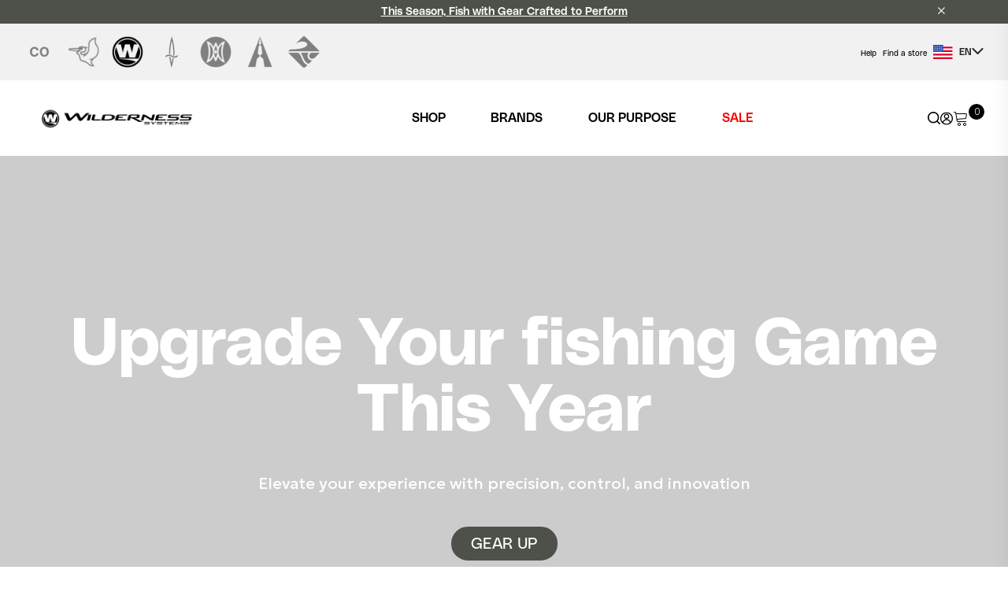

--- FILE ---
content_type: text/html; charset=utf-8
request_url: https://wildernesssystems.confluenceoutdoor.com/en-us/
body_size: 168630
content:







<!DOCTYPE html>
<html lang="en">
    <head>
        
        <meta name="viewport" content="width=device-width, initial-scale=1, shrink-to-fit=no">

        
            
                 
                    <meta name="description" content="Wilderness Systems kayaks - designed by adventure, tailored for the serious paddler and tactical kayak angler. Explore and shop the Wilderness Systems kayak that perfectly suits your needs at Confluence Outdoor.">
                
            
        

        
        
        
        <title> 
    
        Shop Wilderness Systems Kayaks at Confluence Outdoor 
    
</title>
        
        
            <script type="text/plain" data-cookiecategory="analytics">
                window.dataLayer = window.dataLayer || [];

                function gtag(){dataLayer.push(arguments);}
                gtag('js', new Date());
                var GAOptions = {'cookie_domain': '.confluenceoutdoor.com'}
                

                gtag('config', 'G-XTWG7PXY6Z', GAOptions);

            </script>

            <!-- Google Tag Manager -->
            <script type="text/plain" data-cookiecategory="analytics" >(function(w,d,s,l,i){w[l]=w[l]||[];w[l].push({'gtm.start':
            new Date().getTime(),event:'gtm.js'});var f=d.getElementsByTagName(s)[0],
            j=d.createElement(s),dl=l!='dataLayer'?'&l='+l:'';j.async=true;j.src=
            'https://www.googletagmanager.com/gtm.js?id='+i+dl;f.parentNode.insertBefore(j,f);
            })(window,document,'script','dataLayer', 'GTM-W6QN9XD');
            
            </script>
            <!-- End Google Tag Manager -->
            
        
       
        <!-- WEB BEACON START -->
        
            <script type="text/javascript" src="//cdn.evgnet.com/beacon/pelicaninternationalinc/production/scripts/evergage.min.js"></script>
        
        <!-- WEB BEACON END -->
        
        <!-- hreflang link -->
       
        
            
                <link rel="alternate" hreflang="en-us" href="https://wildernesssystems.confluenceoutdoor.com/en-us/"/>
            
                <link rel="alternate" hreflang="en-ca" href="https://wildernesssystems.confluenceoutdoor.com/en-ca/"/>
            
                <link rel="alternate" hreflang="fr-ca" href="https://wildernesssystems.confluenceoutdoor.com/fr-ca/"/>
            
            <link rel="canonical" href="https://wildernesssystems.confluenceoutdoor.com/en-us/">
        
        <link rel="icon" href="https://pelican.nyc3.digitaloceanspaces.com/pelican/static/vendors/images/co_favicon.ico" type="image/x-icon">
        <link type="text/css" href="https://pelican.nyc3.digitaloceanspaces.com/pelican/static/css/292.71280bcf619f2fa5b6b9.css" rel="stylesheet" />
<link type="text/css" href="https://pelican.nyc3.digitaloceanspaces.com/pelican/static/css/816.cfb531511ddff52f9fe3.css" rel="stylesheet" />
        
        <link rel="stylesheet" href="https://cdn.jsdelivr.net/npm/bootstrap-icons@1.10.3/font/bootstrap-icons.css">
        <script src="https://cdnjs.cloudflare.com/ajax/libs/jquery/3.7.0/jquery.min.js" type="text/javascript"></script>
        <script src="https://cdnjs.cloudflare.com/ajax/libs/jquery.matchHeight/0.7.2/jquery.matchHeight-min.js" type="text/javascript"></script>
        <script src="https://cdn.jsdelivr.net/npm/jquery-equal-height@1.0.4/js/jquery-equal-height.min.js"></script>
        <script src="https://cdn.jsdelivr.net/npm/owl.carousel@2.3.4/dist/owl.carousel.min.js"></script>
        <link href="https://cdn.jsdelivr.net/npm/owl.carousel@2.3.4/dist/assets/owl.carousel.min.css" rel="stylesheet">
        <link href="https://pelican.nyc3.digitaloceanspaces.com/pelican/static/vendors/css/select2.min.css" rel="stylesheet">
        <link href="https://unpkg.com/slim-select@latest/dist/slimselect.css" rel="stylesheet"></link>

        <link href="https://cdnjs.cloudflare.com/ajax/libs/font-awesome/4.7.0/css/font-awesome.min.css" rel="stylesheet"/>
        <link rel="stylesheet" href="https://cdnjs.cloudflare.com/ajax/libs/bootstrap-datepicker/1.9.0/css/bootstrap-datepicker.min.css">
        <script src="https://cdnjs.cloudflare.com/ajax/libs/bootstrap-datepicker/1.9.0/js/bootstrap-datepicker.min.js"></script>
        <script src="https://cdnjs.cloudflare.com/ajax/libs/bootstrap-datepicker/1.9.0/locales/bootstrap-datepicker.fr.min.js"></script>

        <script src="https://cdn.jsdelivr.net/gh/orestbida/cookieconsent@v2.9.2/dist/cookieconsent.js"  crossorigin="anonymous" referrerpolicy="no-referrer"></script>



        <!-- Google Fonts -->
        <link rel="preconnect" href="https://fonts.googleapis.com">
        <link rel="preconnect" href="https://fonts.gstatic.com" crossorigin>
        <link href="https://fonts.googleapis.com/css2?family=Be+Vietnam+Pro:wght@100;300;400;500;600;700;900&family=Bebas+Neue&family=Cedarville+Cursive&family=Geologica:wght@100;300;400;500;600;700;900&family=Inter:wght@300;400;500;600;700&family=MuseoModerno:wght@100;400;500;600&family=Oswald:wght@200;400;500;600;700&family=Poppins:wght@100;300;400;500;600;700;900&family=Roboto:wght@100;300;400;500;700;900&family=Vina+Sans&display=swap" rel="stylesheet">
        
        <link href="https://www.confluenceoutdoor.com/documents/1/Polysans_1.css" rel="stylesheet">
        <style>#loading-overlay {
            display: none;
            position: fixed;
            top: 0;
            left: 0;
            width: 100%;
            height: 100%;
            background-color: rgba(0, 0, 0, 0.5);
            z-index: 9999;
        }

        .spinner {
            display: block;
            margin: auto;
            width: 50px;
            height: 50px;
            border-radius: 50%;
            border: 5px solid #fff;
            border-top-color: #3498db;
            animation: spin 1s infinite linear;
        }

        @keyframes spin {
            to {
                transform: rotate(360deg);
            }
        }

        
            body {
                font-family: 'Polysans', sans-serif !important;
            }
            body h1, body h2, body h3 {
                font-family: 'Polysans', sans-serif !important;
            }
            body .button {
                font-family: 'Polysans', sans-serif !important;
            }
            body .main-footer {
                font-family: 'Polysans', sans-serif !important;
            }
            body .main-header-wrap .main-header .header-message-box .header-message {
                font-family: 'Polysans', sans-serif !important;
            }
        
    </style>
       
    </head>
    
    <body data-pagetype="brandpage"  style="background-color: None "
          data-main-website="www.confluenceoutdoor.com"
    >

        <div id="loading-overlay">

            <div class="spinner"></div>
        </div>
        <input id="tag-id" type="hidden" data-tag-id="GTM-W6QN9XD"/>
        <input id="language-code" type="hidden" value="en-us"/>
        <input id="current-page" type="hidden" value="/en-us/" />
        <input id="checkout-url" type="hidden" value="/en-us/checkout/" />
        <input id="catalog-url" type="hidden" value="/en-us/products/" />
        <input id="signup-url" type="hidden" value="/en-us/registration/?next=" />
        <input id="reset-url" type="hidden" value="/en-us/reset-password-init/" />
        <!-- Start: Header -->
        











  
 






 
    

 
<header id="header">
  
    <div class="container-fluid main-header-wrap px-0" 
       
        style="background-color:#4D5149"
      
      >
      <!--main header with massage, brands and nav-->
        <div class="main-header">
          <!--top message box-->
            <div class="container-fluid header-message-box"
            >
              <div class="container header-message">
                <div class="row">
                  <div class="col-12 text-center" 
                  
                    style="color:#FFFFFF"
                  
                  >
                      <p data-block-key="9o5gd"><a style="color: inherit;" href="https://wildernesssystems.confluenceoutdoor.com/en-us/brand/wilderness-systems/products/categories/wilderness-systems?query=&amp;product_use=4&amp;product_use=10&amp;product_use=12&amp;product_use=11"><b>This Season, Fish with Gear Crafted to Perform</b></a></p>
                  </div>
                </div>
                <div class="header-message-close"><i class="bi bi-x"></i></div>
              </div>
            </div>
        </div>
        
      
      <!--sidebar modal MAIN Section (main nav)-->
    </div>
  
    <div class="container-fluid main-header-wrap px-0">
        <div class="sidebar-wrapper"> 










<!--sidebar modal MAIN Section (main nav)-->

<!--sidebar menu items -->

<div class="offcanvas offcanvas-start" id="sideNavMain">
  <div class="offcanvas-header">
    <div class="offcanvas-title">
      
            <a href="/" class="hamburger-nav-logo">
              
            </a>
            
                <a href="/en-us/" class="hamburger-nav-logo d-flex flex-row align-items-center">
                  <img src="https://pelican.nyc3.digitaloceanspaces.com/pelican/static/brands/wildy.png" alt="WILDERNESS SYSTEMS" />
                </a>
            
        

    </div>
    <div class=" offcanvas-search-close">
      <div class="sidebar-icons">
        <a href="https://www.confluenceoutdoor.com/en-us/search/" class="offcanvas-search-icon" id="sidebar-search-icon">
          <img class="search-icon" alt="search icon" src="https://pelican.nyc3.digitaloceanspaces.com/pelican/static/img/icons/search-icon.svg" />
        </a>

        <!--header profile-->
        <div class="authentication">
          <a href="/en-us/profile/update/" aria-label="Update profile" class="login-nav-signin-icon">
            <img alt="user icon"  src="https://pelican.nyc3.digitaloceanspaces.com/pelican/static/img/icons/user-icon.svg" />
          </a>
        </div>

        <!--header cart id="login-nav-cart"-->
          <div id="cart-sidebar">
              <div class="login-nav-cart"></div>
        </div>
      </div>

      <a  data-bs-dismiss="offcanvas" aria-label="Close"><i class="bi bi-x-lg"></i></a>
    </div>
  </div>

  <div class="offcanvas-body">
    <div class="d-flex flex-column sidebar-top">
      <!--sidebar content -->

      <!-- MAIN HEADER MENU -->
      
          
        

      
      
      
          <span class="sidebar-top-title"></span>
        
            <div class="accordion True both">
                <a class="main-menu__nav-link"  style="color:#000000" href="/en-us/brand/wilderness-systems/products/categories/wilderness-systems">SHOP</a> 
                <img class="icon-right" src="https://pelican.nyc3.digitaloceanspaces.com/pelican/static/img/icons/arrow-right.svg" alt="Right turned arrow icon" />
                <img class="icon-down" src="https://pelican.nyc3.digitaloceanspaces.com/pelican/static/img/icons/arrow-down.svg" alt="Down turned arrow icon" />   
            </div>        
            <div class="panel">
                
                  
                    <div class="sub-menu-lvl-1 True both ">
                        <a style="color:#000000" href="/en-us/brand/wilderness-systems/products/categories/wilderness-systems-kayaks"> 
                          KAYAKS
                              
                              
                              
                              
                              
                        </a>
                    </div>
                  
                    <div class="sub-menu-lvl-1 True both ">
                        <a style="color:#000000" href="/en-us/brand/wilderness-systems/products/categories/wilderness-systems-accessories-bags"> 
                          ACCESSORIES &amp; BAGS
                              
                              
                              
                              
                              
                        </a>
                    </div>
                  
                    <div class="sub-menu-lvl-1 True both ">
                        <a style="color:#000000" href="/en-us/brand/wilderness-systems/products/categories/wilderness-systems-replacement-parts"> 
                          PARTS
                              
                              
                              
                              
                              
                        </a>
                    </div>
                  
                
            </div>
        
            <div class="accordion True ">
                <a class="main-menu__nav-link"  style="color:#000000" href="">BRANDS</a> 
                <img class="icon-right" src="https://pelican.nyc3.digitaloceanspaces.com/pelican/static/img/icons/arrow-right.svg" alt="Right turned arrow icon" />
                <img class="icon-down" src="https://pelican.nyc3.digitaloceanspaces.com/pelican/static/img/icons/arrow-down.svg" alt="Down turned arrow icon" />   
            </div>        
            <div class="panel">
                
                  
                    <div class="sub-menu-lvl-1 True both has-image">
                        <a style="color:#000000" href="https://pelicansport.confluenceoutdoor.com/en-us/"> 
                          To bring the joy of the outdoors to all through easy to use, affordable and quality made products
                              
                              
                              <img alt="pelican_w" height="35" src="https://pelican.nyc3.digitaloceanspaces.com/pelican/static/images/pelican_w.original.png" width="130">
                              
                              
                        </a>
                    </div>
                  
                    <div class="sub-menu-lvl-1 True both has-image">
                        <a style="color:#000000" href="https://wildernesssystems.confluenceoutdoor.com/en-us/"> 
                          Forward-thinking design to deliver unparalleled adventure
                              
                              
                              <img alt="wilderness_w" height="50" src="https://pelican.nyc3.digitaloceanspaces.com/pelican/static/images/wilderness_w.original.png" width="418">
                              
                              
                        </a>
                    </div>
                  
                    <div class="sub-menu-lvl-1 True both has-image">
                        <a style="color:#000000" href="https://dagger.confluenceoutdoor.com/en-us/"> 
                          Enabling performance-driven paddlers to become masters of moving waters and fuel their passion for adventure
                              
                              
                              <img alt="dagger_w" height="176" src="https://pelican.nyc3.digitaloceanspaces.com/pelican/static/images/dagger_w.original.png" width="785">
                              
                              
                        </a>
                    </div>
                  
                    <div class="sub-menu-lvl-1 True both has-image">
                        <a style="color:#000000" href="https://perception.confluenceoutdoor.com/en-us/"> 
                          For a one-of-a-kind experience for both the journey and the destination with unique designs
                              
                              
                              <img alt="perception_w" height="68" src="https://pelican.nyc3.digitaloceanspaces.com/pelican/static/images/perception_w.original.png" width="400">
                              
                              
                        </a>
                    </div>
                  
                    <div class="sub-menu-lvl-1 True both has-image">
                        <a style="color:#000000" href="https://advancedelements.confluenceoutdoor.com/en-us/"> 
                          Quickly escape the hustle and bustle of the city, get to hard-to-reach waterways, or experience the water in your own way
                              
                              
                              <img alt="advanced_w" height="35" src="https://pelican.nyc3.digitaloceanspaces.com/pelican/static/images/advanced_w.original.png" width="252">
                              
                              
                        </a>
                    </div>
                  
                    <div class="sub-menu-lvl-1 True both has-image">
                        <a style="color:#000000" href="https://boardworks.confluenceoutdoor.com/en-us/"> 
                          Experience the thrill of riding the waves like never before
                              
                              
                              <img src="https://pelican.nyc3.digitaloceanspaces.com/pelican/static/brands/Artboard_485_2.png" alt="" />
                              
                              
                        </a>
                    </div>
                  
                
            </div>
        
            <div class="accordion True ">
                <a class="main-menu__nav-link"  style="color:#000000" href="">OUR PURPOSE</a> 
                <img class="icon-right" src="https://pelican.nyc3.digitaloceanspaces.com/pelican/static/img/icons/arrow-right.svg" alt="Right turned arrow icon" />
                <img class="icon-down" src="https://pelican.nyc3.digitaloceanspaces.com/pelican/static/img/icons/arrow-down.svg" alt="Down turned arrow icon" />   
            </div>        
            <div class="panel">
                
                  
                    <div class="sub-menu-lvl-1 True both ">
                        <a style="color:#000000" href="https://www.confluenceoutdoor.com/en-us/our-company/"> 
                          Our Company
                              
                              
                              
                              
                              
                        </a>
                    </div>
                  
                    <div class="sub-menu-lvl-1 True both ">
                        <a style="color:#000000" href="https://www.confluenceoutdoor.com/en-us/our-history/"> 
                          Our History
                              
                              
                              
                              
                              
                        </a>
                    </div>
                  
                    <div class="sub-menu-lvl-1 True both ">
                        <a style="color:#000000" href="https://www.confluenceoutdoor.com/en-us/careers/"> 
                          Careers
                              
                              
                              
                              
                              
                        </a>
                    </div>
                  
                    <div class="sub-menu-lvl-1 True both ">
                        <a style="color:#000000" href="https://www.confluenceoutdoor.com/en-us/blog/"> 
                          Blogs
                              
                              
                              
                              
                              
                        </a>
                    </div>
                  
                    <div class="sub-menu-lvl-1 True both ">
                        <a style="color:#000000" href="https://www.confluenceoutdoor.com/en-us/wilderness-systems-fishing-team/"> 
                          Wilderness Pro Team
                              
                              
                              
                              
                              
                        </a>
                    </div>
                  
                
            </div>
        
            <div class="accordion True both">
                <a class="main-menu__nav-link"  style="color:#FF0000" href="/en-us/brand/wilderness-systems/products/categories/wilderness-systems-sales">SALE</a> 
                <img class="icon-right" src="https://pelican.nyc3.digitaloceanspaces.com/pelican/static/img/icons/arrow-right.svg" alt="Right turned arrow icon" />
                <img class="icon-down" src="https://pelican.nyc3.digitaloceanspaces.com/pelican/static/img/icons/arrow-down.svg" alt="Down turned arrow icon" />   
            </div>        
            <div class="panel">
                
                  
                    <div class="sub-menu-lvl-1 True both ">
                        <a style="color:#000000" href="/en-us/brand/wilderness-systems/products/categories/wilderness-systems-kayaks-sales"> 
                          KAYAKS
                              
                              
                              
                              
                              
                        </a>
                    </div>
                  
                    <div class="sub-menu-lvl-1 True both ">
                        <a style="color:#000000" href="/en-us/brand/wilderness-systems/products/categories/wilderness-systems-accessories-bags-sales"> 
                          ACCESSORIES &amp; BAGS
                              
                              
                              
                              
                              
                        </a>
                    </div>
                  
                    <div class="sub-menu-lvl-1 True both ">
                        <a style="color:#000000" href="/en-us/brand/wilderness-systems/products/categories/wilderness-systems-parts-sales"> 
                          PARTS
                              
                              
                              
                              
                              
                        </a>
                    </div>
                  
                
            </div>
        
    
    
    

      <!-- Sidebar Auxilary Menu -->

      
        
      

      
      
       
        <div class="sidebar-auxilary-container">
          
            <a class="sidebar-auxilary-menu__nav-link True" style="color:#000000" href="https://www.confluenceoutdoor.com/en-us/product-registration/">Product Registration</a>
          
            <a class="sidebar-auxilary-menu__nav-link True" style="color:#000000" href="https://www.confluenceoutdoor.com/en-us/return-refund-policy/">Returns</a>
          
            <a class="sidebar-auxilary-menu__nav-link True" style="color:#000000" href="https://www.confluenceoutdoor.com/en-us/frequently-asked-questions/">FAQ</a>
          
            <a class="sidebar-auxilary-menu__nav-link True" style="color:#000000" href="https://www.confluenceoutdoor.com/en-us/shipping-delivery/">Shipping Policy</a>
          
            <a class="sidebar-auxilary-menu__nav-link True" style="color:#000000" href="https://www.confluenceoutdoor.com/en-us/warranty-claims/">Warranty Claims</a>
          
            <a class="sidebar-auxilary-menu__nav-link True" style="color:#000000" href="https://www.confluenceoutdoor.com/en-us/contact-us/">Help &amp; Support</a>
          
        </div>
      
      
      

    </div>
    <div class="d-flex flex-column sidebar-bottom">
      <div class="sidebar-news-letter">
        <p class="">Sign up to our newsletter.</p>
          <form action="/en-us/forms/newsletter/" method="POST" enctype="multipart/form-data" id="newsletter-form-sidebar" class="m-0">
            <input type="hidden" name="csrfmiddlewaretoken" value="ULc0kvO3sYT996HskhgpTVD9SqnL0dhS7ZV207lmoh3NcDXjXcRsudg2xfZPy0LM">
              <p class="d-flex align-items-center">
                <label for="sidebar-email">
                  <input type="email" name="email" required="true" id="sidebar-email" placeholder="Enter your email">
                </label>
                <button class="email-btn" type="button" alt="Submit">
                  <img src="https://pelican.nyc3.digitaloceanspaces.com/pelican/static/img/icons/message-icon.svg" alt="message icon"/>
                </button>
              </p>
            </form>
            <p class="mt-5">Please choose the brands you would like to follow:</p>

      </div>
      <!-- language switcher -->
      







<div>
    
      
        <div class="login-nav-language" data-bs-toggle="dropdown" id="headerLanguageDropDown" type="button">
          <span class="language-country-flag">
              <img src="https://pelican.nyc3.digitaloceanspaces.com/pelican/static/img/icons/us-flag.svg" alt="us flag" /> <span>EN</span> 
            
            
          </span>
          <i class="bi bi-chevron-down"></i>
        </div>
      
      <ul aria-labelledby="headerLanguageDropDown" class="dropdown-menu">
        
          <span id="page-change-language">
            <li class="menu-item">
              <div class="sub-menu-heading"> Canada </div>
              <div class="sub-menu-divider"></div>
              
                <ul class="sub-menu">
                  
                  
                </ul>
              
                <ul class="sub-menu">
                  
                    <li class="sub-menu-item">
                      <a class="dropdown-item lang-item" href="https://wildernesssystems.confluenceoutdoor.com/en-ca/"> English </a>
                    </li>
                  
                  
                </ul>
              
                <ul class="sub-menu">
                  
                  
                    <li class="sub-menu-item">
                      <a class="dropdown-item lang-item" href="https://wildernesssystems.confluenceoutdoor.com/fr-ca/"> Français </a>
                    </li>
                  
                </ul>
              
            </li>
            <li class="menu-item">
              <div class="sub-menu-divider"></div>
              <div class="sub-menu-heading"> USA </div>
              <div class="sub-menu-divider"></div>
                
                  <ul class="sub-menu">
                      
                        <li class="sub-menu-item">
                          <a class="dropdown-item lang-item" href="https://wildernesssystems.confluenceoutdoor.com/en-us/"> English </a>
                        </li>
                      
                  </ul>
                
                  <ul class="sub-menu">
                      
                  </ul>
                
                  <ul class="sub-menu">
                      
                  </ul>
                
            </li>
          </span>
        
      </ul>
    
      
      <ul aria-labelledby="headerLanguageDropDown" class="dropdown-menu">
        
          <span id="page-change-language">
            <li class="menu-item">
              <div class="sub-menu-heading"> Canada </div>
              <div class="sub-menu-divider"></div>
              
                <ul class="sub-menu">
                  
                  
                </ul>
              
                <ul class="sub-menu">
                  
                    <li class="sub-menu-item">
                      <a class="dropdown-item lang-item" href="https://wildernesssystems.confluenceoutdoor.com/en-ca/"> English </a>
                    </li>
                  
                  
                </ul>
              
                <ul class="sub-menu">
                  
                  
                    <li class="sub-menu-item">
                      <a class="dropdown-item lang-item" href="https://wildernesssystems.confluenceoutdoor.com/fr-ca/"> Français </a>
                    </li>
                  
                </ul>
              
            </li>
            <li class="menu-item">
              <div class="sub-menu-divider"></div>
              <div class="sub-menu-heading"> USA </div>
              <div class="sub-menu-divider"></div>
                
                  <ul class="sub-menu">
                      
                        <li class="sub-menu-item">
                          <a class="dropdown-item lang-item" href="https://wildernesssystems.confluenceoutdoor.com/en-us/"> English </a>
                        </li>
                      
                  </ul>
                
                  <ul class="sub-menu">
                      
                  </ul>
                
                  <ul class="sub-menu">
                      
                  </ul>
                
            </li>
          </span>
        
      </ul>
    
      
      <ul aria-labelledby="headerLanguageDropDown" class="dropdown-menu">
        
          <span id="page-change-language">
            <li class="menu-item">
              <div class="sub-menu-heading"> Canada </div>
              <div class="sub-menu-divider"></div>
              
                <ul class="sub-menu">
                  
                  
                </ul>
              
                <ul class="sub-menu">
                  
                    <li class="sub-menu-item">
                      <a class="dropdown-item lang-item" href="https://wildernesssystems.confluenceoutdoor.com/en-ca/"> English </a>
                    </li>
                  
                  
                </ul>
              
                <ul class="sub-menu">
                  
                  
                    <li class="sub-menu-item">
                      <a class="dropdown-item lang-item" href="https://wildernesssystems.confluenceoutdoor.com/fr-ca/"> Français </a>
                    </li>
                  
                </ul>
              
            </li>
            <li class="menu-item">
              <div class="sub-menu-divider"></div>
              <div class="sub-menu-heading"> USA </div>
              <div class="sub-menu-divider"></div>
                
                  <ul class="sub-menu">
                      
                        <li class="sub-menu-item">
                          <a class="dropdown-item lang-item" href="https://wildernesssystems.confluenceoutdoor.com/en-us/"> English </a>
                        </li>
                      
                  </ul>
                
                  <ul class="sub-menu">
                      
                  </ul>
                
                  <ul class="sub-menu">
                      
                  </ul>
                
            </li>
          </span>
        
      </ul>
    
  </div>
    </div>
  </div>
</div>


</div>
    </div>
    <!-- TOP HEADER BRANDS MENU -->
    
      
      
  
    
    <div class="top-header-wraper">
      <div class="top-header">
        <div class="header-brands-left">
          <div class="owl-three owl-carousel owl-theme gap-5">
            
            
            
                
                    <a href="https://www.confluenceoutdoor.com/en-us/"  class="top-header-brands__brand-logo True">     
                        
                          
                            
                                <img alt="co_w" height="80" src="https://pelican.nyc3.digitaloceanspaces.com/pelican/static/images/co_w.2e16d0ba.fill-80x80.png" width="80">
                            
                          
                        
                    </a>
                
                    <a href="https://pelicansport.confluenceoutdoor.com/en-us/"  class="top-header-brands__brand-logo True">     
                        
                          
                            <img src="https://d1u91ao8a9kulv.cloudfront.net/image/512740827093/image_btir6b7mel0n73ol1idahu1k4v/-C64x64%2C0%2C0-S100x100-FWEPB" alt=""/>
                          
                        
                    </a>
                
                    <a href="https://wildernesssystems.confluenceoutdoor.com/en-us/"  class="top-header-brands__brand-logo True">     
                        
                          
                            <img src="https://d1u91ao8a9kulv.cloudfront.net/image/512740827093/image_e0tf766q9l6p906lhl86rkog0f/-C1667x1667%2C0%2C0-S100x100-FWEPB" alt=""/>
                          
                        
                    </a>
                
                    <a href="https://dagger.confluenceoutdoor.com/en-us/"  class="top-header-brands__brand-logo True">     
                        
                          
                            
                                <img alt="dagger_top" height="80" src="https://pelican.nyc3.digitaloceanspaces.com/pelican/static/images/dagger_top.2e16d0ba.fill-80x80.png" width="80">
                            
                          
                        
                    </a>
                
                    <a href="https://perception.confluenceoutdoor.com/en-us/"  class="top-header-brands__brand-logo True">     
                        
                          
                            <img src="https://d1u91ao8a9kulv.cloudfront.net/image/512740827093/image_o12v3p3ct91kf1al56okqqr458/-C1667x1667%2C0%2C0-S100x100-FWEPB" alt=""/>
                          
                        
                    </a>
                
                    <a href="https://advancedelements.confluenceoutdoor.com/en-us/"  class="top-header-brands__brand-logo True">     
                        
                          
                            <img src="https://d1u91ao8a9kulv.cloudfront.net/image/512740827093/image_jjikbadm2h1vhfi0ag1ga7vf6q/-Tstaticons-FWEPB" alt=""/>
                          
                        
                    </a>
                
                    <a href="https://boardworks.confluenceoutdoor.com/en-us/"  class="top-header-brands__brand-logo True">     
                        
                          
                            
                                <img alt="boardworks_top" height="80" src="https://pelican.nyc3.digitaloceanspaces.com/pelican/static/images/boardworks_top.2e16d0ba.fill-80x80.png" width="80">
                            
                          
                        
                    </a>
                
            
            
             
          </div>
        </div>

        <div class="header-auxilary-right">
          <!-- TOP HEADER AUXILIARY MENU -->
            
            
              

            
            
            
              <div class="header-menu-auxilary">
                  
                    <nav class="auxilary-nav">
                      <a class="auxilary-nav__item True" style="color:#000000" href="https://www.confluenceoutdoor.com/en-us/contact-us/">Help</a>
                    </nav>
                  
                    <nav class="auxilary-nav">
                      <a class="auxilary-nav__item True" style="color:#000000" href="https://www.confluenceoutdoor.com/en-us/dealer-locator/">Find a store</a>
                    </nav>
                  
              </div>
            
            
            
          <!-- END TOP HEADER AUXILIARY MENU -->

          <!-- language switcher -->
          







<div>
    
      
        <div class="login-nav-language" data-bs-toggle="dropdown" id="headerLanguageDropDown" type="button">
          <span class="language-country-flag">
              <img src="https://pelican.nyc3.digitaloceanspaces.com/pelican/static/img/icons/us-flag.svg" alt="us flag" /> <span>EN</span> 
            
            
          </span>
          <i class="bi bi-chevron-down"></i>
        </div>
      
      <ul aria-labelledby="headerLanguageDropDown" class="dropdown-menu">
        
          <span id="page-change-language">
            <li class="menu-item">
              <div class="sub-menu-heading"> Canada </div>
              <div class="sub-menu-divider"></div>
              
                <ul class="sub-menu">
                  
                  
                </ul>
              
                <ul class="sub-menu">
                  
                    <li class="sub-menu-item">
                      <a class="dropdown-item lang-item" href="https://wildernesssystems.confluenceoutdoor.com/en-ca/"> English </a>
                    </li>
                  
                  
                </ul>
              
                <ul class="sub-menu">
                  
                  
                    <li class="sub-menu-item">
                      <a class="dropdown-item lang-item" href="https://wildernesssystems.confluenceoutdoor.com/fr-ca/"> Français </a>
                    </li>
                  
                </ul>
              
            </li>
            <li class="menu-item">
              <div class="sub-menu-divider"></div>
              <div class="sub-menu-heading"> USA </div>
              <div class="sub-menu-divider"></div>
                
                  <ul class="sub-menu">
                      
                        <li class="sub-menu-item">
                          <a class="dropdown-item lang-item" href="https://wildernesssystems.confluenceoutdoor.com/en-us/"> English </a>
                        </li>
                      
                  </ul>
                
                  <ul class="sub-menu">
                      
                  </ul>
                
                  <ul class="sub-menu">
                      
                  </ul>
                
            </li>
          </span>
        
      </ul>
    
      
      <ul aria-labelledby="headerLanguageDropDown" class="dropdown-menu">
        
          <span id="page-change-language">
            <li class="menu-item">
              <div class="sub-menu-heading"> Canada </div>
              <div class="sub-menu-divider"></div>
              
                <ul class="sub-menu">
                  
                  
                </ul>
              
                <ul class="sub-menu">
                  
                    <li class="sub-menu-item">
                      <a class="dropdown-item lang-item" href="https://wildernesssystems.confluenceoutdoor.com/en-ca/"> English </a>
                    </li>
                  
                  
                </ul>
              
                <ul class="sub-menu">
                  
                  
                    <li class="sub-menu-item">
                      <a class="dropdown-item lang-item" href="https://wildernesssystems.confluenceoutdoor.com/fr-ca/"> Français </a>
                    </li>
                  
                </ul>
              
            </li>
            <li class="menu-item">
              <div class="sub-menu-divider"></div>
              <div class="sub-menu-heading"> USA </div>
              <div class="sub-menu-divider"></div>
                
                  <ul class="sub-menu">
                      
                        <li class="sub-menu-item">
                          <a class="dropdown-item lang-item" href="https://wildernesssystems.confluenceoutdoor.com/en-us/"> English </a>
                        </li>
                      
                  </ul>
                
                  <ul class="sub-menu">
                      
                  </ul>
                
                  <ul class="sub-menu">
                      
                  </ul>
                
            </li>
          </span>
        
      </ul>
    
      
      <ul aria-labelledby="headerLanguageDropDown" class="dropdown-menu">
        
          <span id="page-change-language">
            <li class="menu-item">
              <div class="sub-menu-heading"> Canada </div>
              <div class="sub-menu-divider"></div>
              
                <ul class="sub-menu">
                  
                  
                </ul>
              
                <ul class="sub-menu">
                  
                    <li class="sub-menu-item">
                      <a class="dropdown-item lang-item" href="https://wildernesssystems.confluenceoutdoor.com/en-ca/"> English </a>
                    </li>
                  
                  
                </ul>
              
                <ul class="sub-menu">
                  
                  
                    <li class="sub-menu-item">
                      <a class="dropdown-item lang-item" href="https://wildernesssystems.confluenceoutdoor.com/fr-ca/"> Français </a>
                    </li>
                  
                </ul>
              
            </li>
            <li class="menu-item">
              <div class="sub-menu-divider"></div>
              <div class="sub-menu-heading"> USA </div>
              <div class="sub-menu-divider"></div>
                
                  <ul class="sub-menu">
                      
                        <li class="sub-menu-item">
                          <a class="dropdown-item lang-item" href="https://wildernesssystems.confluenceoutdoor.com/en-us/"> English </a>
                        </li>
                      
                  </ul>
                
                  <ul class="sub-menu">
                      
                  </ul>
                
                  <ul class="sub-menu">
                      
                  </ul>
                
            </li>
          </span>
        
      </ul>
    
  </div>
          
        </div>
      </div>

    </div>

    <!-- END TOP HEADER MENUS BRANDS -->

      <!-- mobile header -->
      <div class="mobile-nav g-0">
        <div class="header-main-nav">
          <div class="hamburger-nav gap-0">
              <!-- header logo -->
              
              
                  
                      <a href="/en-us/" class="hamburger-nav-logo d-flex flex-row align-items-center">
                        <img src="https://pelican.nyc3.digitaloceanspaces.com/pelican/static/brands/wildy.png" alt="WILDERNESS SYSTEMS" />
                      </a>
                  
              
          </div>
          <div class="d-flex mobile-menu-right">
            <!-- header search icon -->
            <img id="search-icon-mobile" class="search-icon" alt="search icon" src="https://pelican.nyc3.digitaloceanspaces.com/pelican/static/img/icons/search-icon.svg" />

            <!--header profile-->
            <div class="authentication">
              <a href="/en-us/profile/update/" aria-label="Update profile" class="login-nav-signin-icon">
                <img alt="user icon" src="https://pelican.nyc3.digitaloceanspaces.com/pelican/static/img/icons/user-icon.svg" />
              </a>
            </div>

              <!--header cart-->
              <div id="cart-mobile">
                  <div class="login-nav-cart"></div>
            </div>

            <a class="hamburger d-lg-none" data-bs-toggle="offcanvas" data-bs-target="#sideNavMain" aria-controls="sideNavMain">
              <img alt="hamburger icon" src="https://pelican.nyc3.digitaloceanspaces.com/pelican/static/img/icons/hamburger-icon.svg" />
            </a>
          </div>
        </div>
          <!--mobile header search-->
          <div class="mobile-header-search-container">
            <form method="get" class="header-search-form" action="https://www.confluenceoutdoor.com/en-us/search/">
              <button type="submit" aria-label="Submit search" >  <img alt="search icon"  src="https://pelican.nyc3.digitaloceanspaces.com/pelican/static/img/icons/search-icon.svg" /> </button> 
              <label for="search-input" class="visually-hidden">Search</label>
              <input class="form-control" type="text" name="query" placeholder="| Search..." aria-label="Search" value="" >
            </form>
          </div>
      </div>

    <!-- MAIN HEADER MENU -->
      
        
      

      
        <div class="main-menu-wraper position-relative">
          <div class="main-menu main-menu-container">

            <div class="main-menu__logo">
              
                
                    <a href="/en-us/" >
                      <img src="https://pelican.nyc3.digitaloceanspaces.com/pelican/static/brands/wildy.png" alt="WILDERNESS SYSTEMS" />
                    </a>
                
              
            </div>
          
            
            <nav class="main-menu__nav">
              <div class="main-menu__nav-list">
                  
                    <div class="main-menu__nav-item both True">
                        <a class="main-menu__nav-link" data-text="SHOP" style="color:#000000" href="/en-us/brand/wilderness-systems/products/categories/wilderness-systems"> SHOP</a>            
                        <div class="sub-menu-wraper">
                          <div class="sub-menu-container">
                            <div class="sub-menu">
                                
                                  
                                    <div class="sub-menu-lvl-1 both True ">
                                        <a style="color:#000000" href="/en-us/brand/wilderness-systems/products/categories/wilderness-systems-kayaks" data-text="KAYAKS" >
                                          KAYAKS
                                              
                                              
                                              
                                              
                                              
                                        </a>
                                        
                                          <!-- Access other attributes as needed -->
                                          
                                                
                                                <div class="sub-menu-lvl-2 both True">
                                                    <a style="color:#000000" href="/en-us/brand/wilderness-systems/products/categories/wilderness-systems-recreational-kayaks" data-text="Recreational">
                                                      Recreational
                                                        
                                                        
                                                        
                                                        
                                                        
                                                    </a>
                                                </div>
                                                
                                                <div class="sub-menu-lvl-2 both True">
                                                    <a style="color:#000000" href="/en-us/brand/wilderness-systems/products/categories/wilderness-systems-fishing-kayaks" data-text="Fishing">
                                                      Fishing
                                                        
                                                        
                                                        
                                                        
                                                        
                                                    </a>
                                                </div>
                                                
                                                <div class="sub-menu-lvl-2 both True">
                                                    <a style="color:#000000" href="/en-us/brand/wilderness-systems/products/categories/wilderness-systems-touring-kayaks" data-text="Touring">
                                                      Touring
                                                        
                                                        
                                                        
                                                        
                                                        
                                                    </a>
                                                </div>
                                                
                                          
                                    </div>
                                  
                                    <div class="sub-menu-lvl-1 both True ">
                                        <a style="color:#000000" href="/en-us/brand/wilderness-systems/products/categories/wilderness-systems-accessories-bags" data-text="ACCESSORIES &amp; BAGS" >
                                          ACCESSORIES &amp; BAGS
                                              
                                              
                                              
                                              
                                              
                                        </a>
                                        
                                          <!-- Access other attributes as needed -->
                                          
                                                
                                                <div class="sub-menu-lvl-2 both True">
                                                    <a style="color:#000000" href="/en-us/brand/wilderness-systems/products/categories/wilderness-systems-paddles" data-text="Paddles">
                                                      Paddles
                                                        
                                                        
                                                        
                                                        
                                                        
                                                    </a>
                                                </div>
                                                
                                                <div class="sub-menu-lvl-2 both True">
                                                    <a style="color:#000000" href="/en-us/brand/wilderness-systems/products/categories/wilderness-systems-bags" data-text="Bags">
                                                      Bags
                                                        
                                                        
                                                        
                                                        
                                                        
                                                    </a>
                                                </div>
                                                
                                                <div class="sub-menu-lvl-2 both True">
                                                    <a style="color:#000000" href="/en-us/brand/wilderness-systems/products/categories/wilderness-systems-transport-storage" data-text="Transport &amp; Storage">
                                                      Transport &amp; Storage
                                                        
                                                        
                                                        
                                                        
                                                        
                                                    </a>
                                                </div>
                                                
                                                <div class="sub-menu-lvl-2 both True">
                                                    <a style="color:#000000" href="/en-us/brand/wilderness-systems/products/categories/wilderness-systems-outfitting" data-text="Outfitting">
                                                      Outfitting
                                                        
                                                        
                                                        
                                                        
                                                        
                                                    </a>
                                                </div>
                                                
                                          
                                    </div>
                                  
                                    <div class="sub-menu-lvl-1 both True ">
                                        <a style="color:#000000" href="/en-us/brand/wilderness-systems/products/categories/wilderness-systems-replacement-parts" data-text="PARTS" >
                                          PARTS
                                              
                                              
                                              
                                              
                                              
                                        </a>
                                        
                                          <!-- Access other attributes as needed -->
                                          
                                    </div>
                                  
                                
                            </div>

                          </div>
                        </div>

                    </div>
                  
                    <div class="main-menu__nav-item  True">
                        <a class="main-menu__nav-link" data-text="BRANDS" style="color:#000000" href=""> BRANDS</a>            
                        <div class="sub-menu-wraper">
                          <div class="sub-menu-container">
                            <div class="sub-menu">
                                
                                  
                                    <div class="sub-menu-lvl-1 both True has-image">
                                        <a style="color:#000000" href="https://pelicansport.confluenceoutdoor.com/en-us/" data-text="To bring the joy of the outdoors to all through easy to use, affordable and quality made products" >
                                          To bring the joy of the outdoors to all through easy to use, affordable and quality made products
                                              
                                              
                                              <img alt="pelican_w" height="35" src="https://pelican.nyc3.digitaloceanspaces.com/pelican/static/images/pelican_w.original.png" width="130">
                                              
                                              
                                        </a>
                                        
                                          <!-- Access other attributes as needed -->
                                          
                                    </div>
                                  
                                    <div class="sub-menu-lvl-1 both True has-image">
                                        <a style="color:#000000" href="https://wildernesssystems.confluenceoutdoor.com/en-us/" data-text="Forward-thinking design to deliver unparalleled adventure" >
                                          Forward-thinking design to deliver unparalleled adventure
                                              
                                              
                                              <img alt="wilderness_w" height="50" src="https://pelican.nyc3.digitaloceanspaces.com/pelican/static/images/wilderness_w.original.png" width="418">
                                              
                                              
                                        </a>
                                        
                                          <!-- Access other attributes as needed -->
                                          
                                    </div>
                                  
                                    <div class="sub-menu-lvl-1 both True has-image">
                                        <a style="color:#000000" href="https://dagger.confluenceoutdoor.com/en-us/" data-text="Enabling performance-driven paddlers to become masters of moving waters and fuel their passion for adventure" >
                                          Enabling performance-driven paddlers to become masters of moving waters and fuel their passion for adventure
                                              
                                              
                                              <img alt="dagger_w" height="176" src="https://pelican.nyc3.digitaloceanspaces.com/pelican/static/images/dagger_w.original.png" width="785">
                                              
                                              
                                        </a>
                                        
                                          <!-- Access other attributes as needed -->
                                          
                                    </div>
                                  
                                    <div class="sub-menu-lvl-1 both True has-image">
                                        <a style="color:#000000" href="https://perception.confluenceoutdoor.com/en-us/" data-text="For a one-of-a-kind experience for both the journey and the destination with unique designs" >
                                          For a one-of-a-kind experience for both the journey and the destination with unique designs
                                              
                                              
                                              <img alt="perception_w" height="68" src="https://pelican.nyc3.digitaloceanspaces.com/pelican/static/images/perception_w.original.png" width="400">
                                              
                                              
                                        </a>
                                        
                                          <!-- Access other attributes as needed -->
                                          
                                    </div>
                                  
                                    <div class="sub-menu-lvl-1 both True has-image">
                                        <a style="color:#000000" href="https://advancedelements.confluenceoutdoor.com/en-us/" data-text="Quickly escape the hustle and bustle of the city, get to hard-to-reach waterways, or experience the water in your own way" >
                                          Quickly escape the hustle and bustle of the city, get to hard-to-reach waterways, or experience the water in your own way
                                              
                                              
                                              <img alt="advanced_w" height="35" src="https://pelican.nyc3.digitaloceanspaces.com/pelican/static/images/advanced_w.original.png" width="252">
                                              
                                              
                                        </a>
                                        
                                          <!-- Access other attributes as needed -->
                                          
                                    </div>
                                  
                                    <div class="sub-menu-lvl-1 both True has-image">
                                        <a style="color:#000000" href="https://boardworks.confluenceoutdoor.com/en-us/" data-text="Experience the thrill of riding the waves like never before" >
                                          Experience the thrill of riding the waves like never before
                                              
                                              
                                              <img src="https://pelican.nyc3.digitaloceanspaces.com/pelican/static/brands/Artboard_485_2.png" alt="" />
                                              
                                              
                                        </a>
                                        
                                          <!-- Access other attributes as needed -->
                                          
                                    </div>
                                  
                                
                            </div>

                          </div>
                        </div>

                    </div>
                  
                    <div class="main-menu__nav-item  True">
                        <a class="main-menu__nav-link" data-text="OUR PURPOSE" style="color:#000000" href=""> OUR PURPOSE</a>            
                        <div class="sub-menu-wraper">
                          <div class="sub-menu-container">
                            <div class="sub-menu">
                                
                                  
                                    <div class="sub-menu-lvl-1 both True ">
                                        <a style="color:#000000" href="https://www.confluenceoutdoor.com/en-us/our-company/" data-text="Our Company" >
                                          Our Company
                                              
                                              
                                              
                                              
                                              
                                        </a>
                                        
                                          <!-- Access other attributes as needed -->
                                          
                                    </div>
                                  
                                    <div class="sub-menu-lvl-1 both True ">
                                        <a style="color:#000000" href="https://www.confluenceoutdoor.com/en-us/our-history/" data-text="Our History" >
                                          Our History
                                              
                                              
                                              
                                              
                                              
                                        </a>
                                        
                                          <!-- Access other attributes as needed -->
                                          
                                    </div>
                                  
                                    <div class="sub-menu-lvl-1 both True ">
                                        <a style="color:#000000" href="https://www.confluenceoutdoor.com/en-us/careers/" data-text="Careers" >
                                          Careers
                                              
                                              
                                              
                                              
                                              
                                        </a>
                                        
                                          <!-- Access other attributes as needed -->
                                          
                                    </div>
                                  
                                    <div class="sub-menu-lvl-1 both True ">
                                        <a style="color:#000000" href="https://www.confluenceoutdoor.com/en-us/blog/" data-text="Blogs" >
                                          Blogs
                                              
                                              
                                              
                                              
                                              
                                        </a>
                                        
                                          <!-- Access other attributes as needed -->
                                          
                                    </div>
                                  
                                    <div class="sub-menu-lvl-1 both True ">
                                        <a style="color:#000000" href="https://www.confluenceoutdoor.com/en-us/wilderness-systems-fishing-team/" data-text="Wilderness Pro Team" >
                                          Wilderness Pro Team
                                              
                                              
                                              
                                              
                                              
                                        </a>
                                        
                                          <!-- Access other attributes as needed -->
                                          
                                    </div>
                                  
                                
                            </div>

                          </div>
                        </div>

                    </div>
                  
                    <div class="main-menu__nav-item both True">
                        <a class="main-menu__nav-link" data-text="SALE" style="color:#FF0000" href="/en-us/brand/wilderness-systems/products/categories/wilderness-systems-sales"> SALE</a>            
                        <div class="sub-menu-wraper">
                          <div class="sub-menu-container">
                            <div class="sub-menu">
                                
                                  
                                    <div class="sub-menu-lvl-1 both True ">
                                        <a style="color:#000000" href="/en-us/brand/wilderness-systems/products/categories/wilderness-systems-kayaks-sales" data-text="KAYAKS" >
                                          KAYAKS
                                              
                                              
                                              
                                              
                                              
                                        </a>
                                        
                                          <!-- Access other attributes as needed -->
                                          
                                    </div>
                                  
                                    <div class="sub-menu-lvl-1 both True ">
                                        <a style="color:#000000" href="/en-us/brand/wilderness-systems/products/categories/wilderness-systems-accessories-bags-sales" data-text="ACCESSORIES &amp; BAGS" >
                                          ACCESSORIES &amp; BAGS
                                              
                                              
                                              
                                              
                                              
                                        </a>
                                        
                                          <!-- Access other attributes as needed -->
                                          
                                    </div>
                                  
                                    <div class="sub-menu-lvl-1 both True ">
                                        <a style="color:#000000" href="/en-us/brand/wilderness-systems/products/categories/wilderness-systems-parts-sales" data-text="PARTS" >
                                          PARTS
                                              
                                              
                                              
                                              
                                              
                                        </a>
                                        
                                          <!-- Access other attributes as needed -->
                                          
                                    </div>
                                  
                                
                            </div>

                          </div>
                        </div>

                    </div>
                  
              </div>
            </nav>
           
        
          
            <div class="main-menu__right"> 
              <img id="search-icon" alt="search icon" src="https://pelican.nyc3.digitaloceanspaces.com/pelican/static/img/icons/search-icon.svg" />
              <!--header profile-->
              <div class="authentication">
                <a href="/en-us/profile/update/" aria-label="Update profile" class="login-nav-signin-icon">
                  <img alt="user icon"  src="https://pelican.nyc3.digitaloceanspaces.com/pelican/static/img/icons/user-icon.svg" />
                </a>
              </div>
              <!--header cart-->
                <div id="custom-cart">
                    <div class="login-nav-cart"></div>
              </div>
            </div>
          
          </div>
          <!--header search-->
          <div class="header-search-container">
            <form method="get" class="header-search-form" action="https://www.confluenceoutdoor.com/en-us/search/">
              <button type="submit" aria-label="Submit search" > <img alt="search icon" src="https://pelican.nyc3.digitaloceanspaces.com/pelican/static/img/icons/search-icon.svg" /> </button>
              <label for="search-input" class="visually-hidden">Search</label>
              <input class="form-control" type="text" name="query" placeholder="| Search..." aria-label="Search" value="" >
            </form>
          </div>
        </div>
      
  
</header> 



<!-- END MAIN HEADER MENU -->

        <!-- End: Header -->
        




        <main>
        
    <div class="brand-page">
        
            
            
            
                 
 
 
 




<!-- START: single video block -->

<div class=" container-fluid g-0  single-video-block True">
    <div class="video-container" 
      style=
            "aspect-ratio: 16/9; 
            
            padding-bottom:56.25%; 
            "
    >
        
          <video  autoplay playsinline  muted  loop   >
            <source src="https://pelicanintl.canto.com/direct/video/oda2nr1q9972t6l9ssfkdb1l6m/1eBQaNpcs3dNdVL9MnqvWBGFDS0/original?content-type=video%2Fmp4&amp;name=WS-NewYear-NewGear-Hero.mp4#t=0.001" type="video/mp4">
          </video> 
        

        
         <div class="video__layer" style="opacity: 0.2;"></div>
        
        
          <div class="video__content main-container">
            <div class="video__text large center" style="color:#ffffff"> <h2 style="color: #ffffff;" data-block-key="xmih7"><b>U</b>pgrade Your fishing Game This Year</h2><p style="color: #ffffff;" data-block-key="bnjlj">Elevate your experience with precision, control, and innovation</p> </div>
            <div class="btns_container center">
              
                
                  
                    <a href="https://wildernesssystems.confluenceoutdoor.com/en-us/brand/wilderness-systems/products/categories/wilderness-systems?query=&amp;product_use=4&amp;product_use=10&amp;product_use=12&amp;product_use=11" class="video__btn button btn-lg btn-dark hero-button circle center" style="color: !important ;background-color: !important">GEAR UP</a>
                  
                
              
            </div>
          </div>
        
    </div>
</div>


            
                


<!-- START: gallery cta block -->
<div class="container-fluid gallery-cta-block px-0">
    <div class="mx-auto">
        <div class="container">
            <h2 class="heading-primary galery-cta-title  space ">Designed for Every Cast. Ready for Every Catch.</h2>
        </div>
        <div class="galery-cta-container  space " 
            style="grid-template-columns: repeat(2, 1fr);">
            
            <a
            
            href="https://wildernesssystems.confluenceoutdoor.com/en-us/brand/wilderness-systems/products/categories/wilderness-systems-fishing-kayaks"
            
            >
            <div class="galery-cta-item  zoom ">
                <div class="img-square-container ">
                    <div class="img-square-container__layer"  ></div>
                    
                    
                    
                    
                    
                    <img src="https://pelican.nyc3.digitaloceanspaces.com/pelican/static/images/WS-GiftGuide-2025-Web-Fishin.format-webp.webpquality-60.webp"
                        alt="WS-GiftGuide-2025-Web-Fishing-Tile (1)" />
                    
                    
                    
                    

                    <div class="content">
                        
                            <div class="image-title" style="color: #ffffff"><h2 style="color: #ffffff;" data-block-key="22cpk">Fish Without Limits</h2></div>
                        

                        
                            <div class="image-caption"><p style="color: #ffffff;" data-block-key="pcnfg">Engineered kayaks built for precision, stability, and peak performance</p></div>
                        

                        
                
                            <span  class="button btn-lg home-card-headline-btn mt-3 mt-lg-4 rounded-pill"
                            style="color:  !important;  background-color: transparent; border: 1.5px solid  !important; "
                            >SHOP FISHING</span>

                        
                    </div>
                </div>
                
            </div>

            </a>
            
            <a
            
            href="https://wildernesssystems.confluenceoutdoor.com/en-us/brand/wilderness-systems/products/categories/wilderness-systems-accessories-bags"
            
            >
            <div class="galery-cta-item  zoom ">
                <div class="img-square-container ">
                    <div class="img-square-container__layer"  ></div>
                    
                    
                    
                    
                    
                    <img src="https://pelican.nyc3.digitaloceanspaces.com/pelican/static/images/WS-GiftGuide-2025-Web-Acc-Ti.format-webp.webpquality-60.webp"
                        alt="WS-GiftGuide-2025-Web-Acc-Tile" />
                    
                    
                    
                    

                    <div class="content">
                        
                            <div class="image-title" style="color: #ffffff"><h2 style="color: #ffffff;" data-block-key="9i0v2">Equip for the Elements</h2></div>
                        

                        
                            <div class="image-caption"><p style="color: #ffffff;" data-block-key="hezix">Built-to-last accessories for the toughest conditions</p></div>
                        

                        
                
                            <span  class="button btn-lg home-card-headline-btn mt-3 mt-lg-4 rounded-pill"
                            style="color:  !important;  background-color: transparent; border: 1.5px solid  !important; "
                            >SHOP ACCESSORIES</span>

                        
                    </div>
                </div>
                
            </div>

            </a>
            
        </div>
    </div>
</div>
<!-- END: gallery cta block -->



            
                




<!-- START: products carousel block -->
<div class="container-fluid products_carousel_block_container">
  <div class="mx-auto position-relative">
    <div class="container title-btns-container">
      <h2 class="heading-primary">Fulfill the Experience</h2>
      <div class="btn-wrap top">
        <button class="second-prev-btn">
          <img  alt="Previous" aria-label="Click here to move to the previous tile in the carousel" src="https://pelican.nyc3.digitaloceanspaces.com/pelican/static/img/icons/chevron_left.svg" />
        </button>
        <button class="second-next-btn">
          <img  alt="Next" aria-label="Click here to move to the next tile in the carousel" src="https://pelican.nyc3.digitaloceanspaces.com/pelican/static/img/icons/chevron_right.svg" />
        </button>
      </div> 
    </div>
    <div class="product-carousel-cards-wrap swiper product-card-swiper">
      <ul class="swiper-wrapper product-swiper-wraper">
        
          
           










<li class="swiper-slide product-list-card position-relative product-card-height">
    
    <div class="product-card-img-wrapper">
        
        <a href="/en-us/products/airpro-3d-seat/8070030"
        class="product-card-img-contianer"
        data-product-sku="8070030"
        data-product-name="AIRPRO SEAT, 3-D"
        data-product-category="Accessoires"
        data-product-brand="WILDERNESS SYSTEMS"
        data-product-price="269.99"
        data-product-currency="USD"
        data-product-discount="0"
        >
            <img src="https://d1u91ao8a9kulv.cloudfront.net/image/512740827093/image_u0iej2n8gl07l4mvbt3thvok6m/-Tproduct_image_pdp-FWEBP" class="card-img-top" alt="WILDERNESS SYSTEMS - AirPro 3D Seat -  - 8070030 - TOP ">
        </a>
        
        <div class="card-btn">
                
                
                    <div class="add-to-cart-container"  data-product-id="8738172600621"></div>
                
        </div>
    </div>

    <div class="product-card-body">
        <div class="swatch-colors swiper swatch-colors-swiper">
            <div class="swiper-wrapper">
            
                    
                        




    <div class="swatch-color swiper-slide  active " data-slug="airpro-3d-seat" data-sku="8070030">
        
            
        
    </div>


                    
            
            </div>
        </div>

        
            <img class="product-card-body__logo" src="https://pelican.nyc3.digitaloceanspaces.com/pelican/static/brands/wildy.png"  alt="WILDERNESS SYSTEMS" />
        
        <a class="product-card-body__title"  href="/en-us/products/airpro-3d-seat/8070030" > AirPro 3D Seat  </a>

        <p class="product-card-body__subtitle sub-t">Outfitting</p>
        
            <div class="bottom-info">
                
                    
                        <div class="product-card-body__price">
                            
                            <div class="row">
                                <div class="col-6">
                                     <p class="format-price original-price"> 204.99 </p>
                                     <p class="saved-money-text d-none d-sm-block"><span class="saved-money">24</span>% off </p>
                                </div>
                                <div class="col-12 col-sm-6 text-start text-sm-end">
                                     <strike> <p class="format-price msrp-price">269.99</p></strike>
                                </div>
                                <p class="saved-money-text d-block d-sm-none"><span class="mob-saved-money">24</span>% off </p>
                            </div>
                            
                        </div>
                    
                
        </div>
        
    </div>
</li>

<!-- add variable in input hidden to use them in js -->
<input type="hidden" id="js-bv-site-id" value="pelican_stage">
<input type="hidden" id="js-bv-site-env" value="production">
<input type="hidden" id="js-bv-site-language" value="en_US">
<!--BazaarVoice Scripts-->









          
        
          
           










<li class="swiper-slide product-list-card position-relative product-card-height">
    
    <div class="product-card-img-wrapper">
        
        <a href="/en-us/products/airpro-max-lumbar-support/8070078"
        class="product-card-img-contianer"
        data-product-sku="8070078"
        data-product-name="AIRPRO MAX LUMBAR SUPPORT"
        data-product-category="Accessoires"
        data-product-brand="WILDERNESS SYSTEMS"
        data-product-price="59.99"
        data-product-currency="USD"
        data-product-discount="0"
        >
            <img src="https://d1u91ao8a9kulv.cloudfront.net/image/512740827093/image_t3eqnt5t5d25h4cl1qpgteto05/-Tproduct_image_pdp-FWEBP" class="card-img-top" alt="WILDERNESS SYSTEMS - AirPro Max Lumbar Support - Black - 8070078 - TOP ">
        </a>
        
        <div class="card-btn">
                
                
                    <div class="add-to-cart-container"  data-product-id="8458055581997"></div>
                
        </div>
    </div>

    <div class="product-card-body">
        <div class="swatch-colors swiper swatch-colors-swiper">
            <div class="swiper-wrapper">
            
                    
                        




    <div class="swatch-color swiper-slide  active " data-slug="airpro-max-lumbar-support" data-sku="8070078">
        
            
        
    </div>


                    
            
            </div>
        </div>

        
            <img class="product-card-body__logo" src="https://pelican.nyc3.digitaloceanspaces.com/pelican/static/brands/wildy.png"  alt="WILDERNESS SYSTEMS" />
        
        <a class="product-card-body__title"  href="/en-us/products/airpro-max-lumbar-support/8070078" > AirPro Max Lumbar Support  </a>

        <p class="product-card-body__subtitle sub-t">Outfitting</p>
        
            <div class="bottom-info">
                
                    
                        <div class="product-card-body__price">
                            
                            <div class="row">
                                <div class="col-6">
                                     <p class="format-price original-price"> 34.99 </p>
                                     <p class="saved-money-text d-none d-sm-block"><span class="saved-money">42</span>% off </p>
                                </div>
                                <div class="col-12 col-sm-6 text-start text-sm-end">
                                     <strike> <p class="format-price msrp-price">59.99</p></strike>
                                </div>
                                <p class="saved-money-text d-block d-sm-none"><span class="mob-saved-money">42</span>% off </p>
                            </div>
                            
                        </div>
                    
                
        </div>
        
    </div>
</li>

<!-- add variable in input hidden to use them in js -->
<input type="hidden" id="js-bv-site-id" value="pelican_stage">
<input type="hidden" id="js-bv-site-env" value="production">
<input type="hidden" id="js-bv-site-language" value="en_US">
<!--BazaarVoice Scripts-->









          
        
          
           










<li class="swiper-slide product-list-card position-relative product-card-height">
    
    <div class="product-card-img-wrapper">
        
        <a href="/en-us/products/flexpod-os-electronics-kit/8070015"
        class="product-card-img-contianer"
        data-product-sku="8070015"
        data-product-name="FLEX POD OS ELECTRONICS KIT"
        data-product-category="Accessoires"
        data-product-brand="WILDERNESS SYSTEMS"
        data-product-price="49.99"
        data-product-currency="USD"
        data-product-discount="0"
        >
            <img src="https://d1u91ao8a9kulv.cloudfront.net/image/512740827093/image_ptejmlvbtt6jb4q9ij9nq7pt06/-Tproduct_image_pdp-FWEBP" class="card-img-top" alt="WILDERNESS SYSTEMS - FlexPod OS Electronics Kit - Black - 8070015 - TOP ">
        </a>
        
        <div class="card-btn">
                
                
                    <div class="add-to-cart-container"  data-product-id="8458054926637"></div>
                
        </div>
    </div>

    <div class="product-card-body">
        <div class="swatch-colors swiper swatch-colors-swiper">
            <div class="swiper-wrapper">
            
                    
                        




    <div class="swatch-color swiper-slide  active " data-slug="flexpod-os-electronics-kit" data-sku="8070015">
        
            
        
    </div>


                    
            
            </div>
        </div>

        
            <img class="product-card-body__logo" src="https://pelican.nyc3.digitaloceanspaces.com/pelican/static/brands/wildy.png"  alt="WILDERNESS SYSTEMS" />
        
        <a class="product-card-body__title"  href="/en-us/products/flexpod-os-electronics-kit/8070015" > FlexPod OS Electronics Kit  </a>

        <p class="product-card-body__subtitle sub-t"></p>
        
            <div class="bottom-info">
                
                    
                        <div class="product-card-body__price">
                            
                            <div class="row">
                                <div class="col-6">
                                     <p class="format-price original-price"> 39.99 </p>
                                     <p class="saved-money-text d-none d-sm-block"><span class="saved-money">20</span>% off </p>
                                </div>
                                <div class="col-12 col-sm-6 text-start text-sm-end">
                                     <strike> <p class="format-price msrp-price">49.99</p></strike>
                                </div>
                                <p class="saved-money-text d-block d-sm-none"><span class="mob-saved-money">20</span>% off </p>
                            </div>
                            
                        </div>
                    
                
        </div>
        
    </div>
</li>

<!-- add variable in input hidden to use them in js -->
<input type="hidden" id="js-bv-site-id" value="pelican_stage">
<input type="hidden" id="js-bv-site-env" value="production">
<input type="hidden" id="js-bv-site-language" value="en_US">
<!--BazaarVoice Scripts-->









          
        
          
           










<li class="swiper-slide product-list-card position-relative product-card-height">
    
    <div class="product-card-img-wrapper">
        
        <a href="/en-us/products/kayak-krate/8070065"
        class="product-card-img-contianer"
        data-product-sku="8070065"
        data-product-name="KAYAK KRATE"
        data-product-category="Accessoires"
        data-product-brand="WILDERNESS SYSTEMS"
        data-product-price="149.99"
        data-product-currency="USD"
        data-product-discount="0"
        >
            <img src="https://d1u91ao8a9kulv.cloudfront.net/image/512740827093/image_u1cmjh3rt1421ed23fbed34t6r/-Tproduct_image_pdp-FWEBP/8070065_ISO.psd" class="card-img-top" alt="WILDERNESS SYSTEMS - Kayak Krate - Grey - 8070065 - ISO ">
        </a>
        
        <div class="card-btn">
                
                
                    <div class="add-to-cart-container"  data-product-id="8458055057709"></div>
                
        </div>
    </div>

    <div class="product-card-body">
        <div class="swatch-colors swiper swatch-colors-swiper">
            <div class="swiper-wrapper">
            
                    
                        




    <div class="swatch-color swiper-slide  active " data-slug="kayak-krate" data-sku="8070065">
        
            
        
    </div>


                    
            
            </div>
        </div>

        
            <img class="product-card-body__logo" src="https://pelican.nyc3.digitaloceanspaces.com/pelican/static/brands/wildy.png"  alt="WILDERNESS SYSTEMS" />
        
        <a class="product-card-body__title"  href="/en-us/products/kayak-krate/8070065" > Kayak Krate  </a>

        <p class="product-card-body__subtitle sub-t">Bags &amp; Organizers</p>
        
            <div class="bottom-info">
                
                    
                        <div class="product-card-body__price">
                            
                               <p class="format-price mb-0 d-flex product-card-body__price fw-bold">149.99</p>
                            
                        </div>
                    
                
        </div>
        
    </div>
</li>

<!-- add variable in input hidden to use them in js -->
<input type="hidden" id="js-bv-site-id" value="pelican_stage">
<input type="hidden" id="js-bv-site-env" value="production">
<input type="hidden" id="js-bv-site-language" value="en_US">
<!--BazaarVoice Scripts-->









          
        
          
           










<li class="swiper-slide product-list-card position-relative product-card-height">
    
    <div class="product-card-img-wrapper">
        
        <a href="/en-us/products/heavy-duty-cover-for-sot-kayaks-xl/8070234"
        class="product-card-img-contianer"
        data-product-sku="8070234"
        data-product-name="HEAVY DUTY COVER FOR SIT-ON-TOP KAYAKS - XL"
        data-product-category="Accessoires"
        data-product-brand="WILDERNESS SYSTEMS"
        data-product-price="279.99"
        data-product-currency="USD"
        data-product-discount="0"
        >
            <img src="https://d1u91ao8a9kulv.cloudfront.net/image/512740827093/image_8drvgg962l42v5a8mgojpu8f32/-Tproduct_image_pdp-FWEBP" class="card-img-top" alt="WILDERNESS SYSTEMS - Heavy-Duty Cover for SOT Kayaks - XL - Black - 8070234 - ISO ">
        </a>
        
        <div class="card-btn">
                
                
                    <div class="add-to-cart-container"  data-product-id="8458054435117"></div>
                
        </div>
    </div>

    <div class="product-card-body">
        <div class="swatch-colors swiper swatch-colors-swiper">
            <div class="swiper-wrapper">
            
                    
                        




    <div class="swatch-color swiper-slide  active " data-slug="heavy-duty-cover-for-sot-kayaks-xl" data-sku="8070234">
        
            
        
    </div>


                    
            
            </div>
        </div>

        
            <img class="product-card-body__logo" src="https://pelican.nyc3.digitaloceanspaces.com/pelican/static/brands/wildy.png"  alt="WILDERNESS SYSTEMS" />
        
        <a class="product-card-body__title"  href="/en-us/products/heavy-duty-cover-for-sot-kayaks-xl/8070234" > Heavy-Duty Cover- XL  </a>

        <p class="product-card-body__subtitle sub-t">Outfitting</p>
        
            <div class="bottom-info">
                
                    
                        <div class="product-card-body__price">
                            
                            <div class="row">
                                <div class="col-6">
                                     <p class="format-price original-price"> 199.99 </p>
                                     <p class="saved-money-text d-none d-sm-block"><span class="saved-money">29</span>% off </p>
                                </div>
                                <div class="col-12 col-sm-6 text-start text-sm-end">
                                     <strike> <p class="format-price msrp-price">279.99</p></strike>
                                </div>
                                <p class="saved-money-text d-block d-sm-none"><span class="mob-saved-money">29</span>% off </p>
                            </div>
                            
                        </div>
                    
                
        </div>
        
    </div>
</li>

<!-- add variable in input hidden to use them in js -->
<input type="hidden" id="js-bv-site-id" value="pelican_stage">
<input type="hidden" id="js-bv-site-env" value="production">
<input type="hidden" id="js-bv-site-language" value="en_US">
<!--BazaarVoice Scripts-->









          
        
          
           










<li class="swiper-slide product-list-card position-relative product-card-height">
    
    <div class="product-card-img-wrapper">
        
        <a href="/en-us/products/heavy-duty-cover-for-sot-kayaks-xs/8070230"
        class="product-card-img-contianer"
        data-product-sku="8070230"
        data-product-name="HEAVY DUTY COVER FOR SIT-ON-TOP KAYAKS - XS"
        data-product-category="Accessoires"
        data-product-brand="WILDERNESS SYSTEMS"
        data-product-price="159.99"
        data-product-currency="USD"
        data-product-discount="0"
        >
            <img src="https://d1u91ao8a9kulv.cloudfront.net/image/512740827093/image_r1kpedc88t0kfdpk2kfe226h12/-Tproduct_image_pdp-FWEBP" class="card-img-top" alt="WILDERNESS SYSTEMS - Heavy-Duty Cover for SOT Kayaks - XS - Black - 8070230 - ISO ">
        </a>
        
        <div class="card-btn">
                
                
                    <div class="add-to-cart-container"  data-product-id="8458054271277"></div>
                
        </div>
    </div>

    <div class="product-card-body">
        <div class="swatch-colors swiper swatch-colors-swiper">
            <div class="swiper-wrapper">
            
                    
                        




    <div class="swatch-color swiper-slide  active " data-slug="heavy-duty-cover-for-sot-kayaks-xs" data-sku="8070230">
        
            
        
    </div>


                    
            
            </div>
        </div>

        
            <img class="product-card-body__logo" src="https://pelican.nyc3.digitaloceanspaces.com/pelican/static/brands/wildy.png"  alt="WILDERNESS SYSTEMS" />
        
        <a class="product-card-body__title"  href="/en-us/products/heavy-duty-cover-for-sot-kayaks-xs/8070230" > Heavy-Duty Cover- XS  </a>

        <p class="product-card-body__subtitle sub-t">Outfitting</p>
        
            <div class="bottom-info">
                
                    
                        <div class="product-card-body__price">
                            
                            <div class="row">
                                <div class="col-6">
                                     <p class="format-price original-price"> 114.99 </p>
                                     <p class="saved-money-text d-none d-sm-block"><span class="saved-money">28</span>% off </p>
                                </div>
                                <div class="col-12 col-sm-6 text-start text-sm-end">
                                     <strike> <p class="format-price msrp-price">159.99</p></strike>
                                </div>
                                <p class="saved-money-text d-block d-sm-none"><span class="mob-saved-money">28</span>% off </p>
                            </div>
                            
                        </div>
                    
                
        </div>
        
    </div>
</li>

<!-- add variable in input hidden to use them in js -->
<input type="hidden" id="js-bv-site-id" value="pelican_stage">
<input type="hidden" id="js-bv-site-env" value="production">
<input type="hidden" id="js-bv-site-language" value="en_US">
<!--BazaarVoice Scripts-->









          
        
          
           










<li class="swiper-slide product-list-card position-relative product-card-height">
    
    <div class="product-card-img-wrapper">
        
        <a href="/en-us/products/escape-wet-dry-duffel-bag-45l/8070246"
        class="product-card-img-contianer"
        data-product-sku="8070246"
        data-product-name="ESCAPE WET DRY DUFFEL BAG - 45L"
        data-product-category="Accessoires"
        data-product-brand="WILDERNESS SYSTEMS"
        data-product-price="239.99"
        data-product-currency="USD"
        data-product-discount="0"
        >
            <img src="https://d1u91ao8a9kulv.cloudfront.net/image/512740827093/image_otulifdu1919tfr08anhsujd2v/-Tproduct_image_pdp-FWEBP" class="card-img-top" alt="WILDERNESS SYSTEMS - Escape Wet Dry Duffel Bag - 45L - Grey - 8070246 - ISO ">
        </a>
        
        <div class="card-btn">
                
                
                    <div class="add-to-cart-container"  data-product-id="8458054959405"></div>
                
        </div>
    </div>

    <div class="product-card-body">
        <div class="swatch-colors swiper swatch-colors-swiper">
            <div class="swiper-wrapper">
            
                    
                        




    <div class="swatch-color swiper-slide  active " data-slug="escape-wet-dry-duffel-bag-45l" data-sku="8070246">
        
            
        
    </div>


                    
            
            </div>
        </div>

        
            <img class="product-card-body__logo" src="https://pelican.nyc3.digitaloceanspaces.com/pelican/static/brands/wildy.png"  alt="WILDERNESS SYSTEMS" />
        
        <a class="product-card-body__title"  href="/en-us/products/escape-wet-dry-duffel-bag-45l/8070246" > Escape Dry Duffel Bag - 45L  </a>

        <p class="product-card-body__subtitle sub-t">Bags &amp; Organizers</p>
        
            <div class="bottom-info">
                
                    
                        <div class="product-card-body__price">
                            
                            <div class="row">
                                <div class="col-6">
                                     <p class="format-price original-price"> 154.99 </p>
                                     <p class="saved-money-text d-none d-sm-block"><span class="saved-money">35</span>% off </p>
                                </div>
                                <div class="col-12 col-sm-6 text-start text-sm-end">
                                     <strike> <p class="format-price msrp-price">239.99</p></strike>
                                </div>
                                <p class="saved-money-text d-block d-sm-none"><span class="mob-saved-money">35</span>% off </p>
                            </div>
                            
                        </div>
                    
                
        </div>
        
    </div>
</li>

<!-- add variable in input hidden to use them in js -->
<input type="hidden" id="js-bv-site-id" value="pelican_stage">
<input type="hidden" id="js-bv-site-env" value="production">
<input type="hidden" id="js-bv-site-language" value="en_US">
<!--BazaarVoice Scripts-->









          
        
          
           










<li class="swiper-slide product-list-card position-relative product-card-height">
    
    <div class="product-card-img-wrapper">
        
        <a href="/en-us/products/escape-wet-dry-duffel-bag-80l/8070247"
        class="product-card-img-contianer"
        data-product-sku="8070247"
        data-product-name="ESCAPE WET DRY DUFFEL BAG - 80L"
        data-product-category="Accessoires"
        data-product-brand="WILDERNESS SYSTEMS"
        data-product-price="259.99"
        data-product-currency="USD"
        data-product-discount="0"
        >
            <img src="https://d1u91ao8a9kulv.cloudfront.net/image/512740827093/image_e0sqk2uffd20b0bsi9jdu6if57/-Tproduct_image_pdp-FWEBP" class="card-img-top" alt="WILDERNESS SYSTEMS - Escape Wet Dry Duffel Bag - 80L - Grey - 8070247 - ISO ">
        </a>
        
        <div class="card-btn">
                
                
                    <div class="add-to-cart-container"  data-product-id="8458055024941"></div>
                
        </div>
    </div>

    <div class="product-card-body">
        <div class="swatch-colors swiper swatch-colors-swiper">
            <div class="swiper-wrapper">
            
                    
                        




    <div class="swatch-color swiper-slide  active " data-slug="escape-wet-dry-duffel-bag-80l" data-sku="8070247">
        
            
        
    </div>


                    
            
            </div>
        </div>

        
            <img class="product-card-body__logo" src="https://pelican.nyc3.digitaloceanspaces.com/pelican/static/brands/wildy.png"  alt="WILDERNESS SYSTEMS" />
        
        <a class="product-card-body__title"  href="/en-us/products/escape-wet-dry-duffel-bag-80l/8070247" > Escape Dry Duffel Bag - 80L  </a>

        <p class="product-card-body__subtitle sub-t">Bags &amp; Organizers</p>
        
            <div class="bottom-info">
                
                    
                        <div class="product-card-body__price">
                            
                            <div class="row">
                                <div class="col-6">
                                     <p class="format-price original-price"> 169.99 </p>
                                     <p class="saved-money-text d-none d-sm-block"><span class="saved-money">35</span>% off </p>
                                </div>
                                <div class="col-12 col-sm-6 text-start text-sm-end">
                                     <strike> <p class="format-price msrp-price">259.99</p></strike>
                                </div>
                                <p class="saved-money-text d-block d-sm-none"><span class="mob-saved-money">35</span>% off </p>
                            </div>
                            
                        </div>
                    
                
        </div>
        
    </div>
</li>

<!-- add variable in input hidden to use them in js -->
<input type="hidden" id="js-bv-site-id" value="pelican_stage">
<input type="hidden" id="js-bv-site-env" value="production">
<input type="hidden" id="js-bv-site-language" value="en_US">
<!--BazaarVoice Scripts-->









          
        
          
           










<li class="swiper-slide product-list-card position-relative product-card-height">
    
    <div class="product-card-img-wrapper">
        
        <a href="/en-us/products/origin-glass-angler-kayak-paddle-240-260-cm/8070211"
        class="product-card-img-contianer"
        data-product-sku="8070211"
        data-product-name="ORIGIN ANGLER 240-260CM"
        data-product-category="Paddle"
        data-product-brand="WILDERNESS SYSTEMS"
        data-product-price="224.99"
        data-product-currency="USD"
        data-product-discount="0"
        >
            <img src="https://d1u91ao8a9kulv.cloudfront.net/image/512740827093/image_uhgnc0vn2909d5ug3ckm7v334i/-Tproduct_image_pdp-FWEBP" class="card-img-top" alt="WILDERNESS SYSTEMS - Origin Glass Angler Kayak Paddle 240-260 cm - Grey - 8070211 - ISO ">
        </a>
        
        <div class="card-btn">
                
                
                    <div class="add-to-cart-container"  data-product-id="8415265849645"></div>
                
        </div>
    </div>

    <div class="product-card-body">
        <div class="swatch-colors swiper swatch-colors-swiper">
            <div class="swiper-wrapper">
            
                    
                        




    <div class="swatch-color swiper-slide  active " data-slug="origin-glass-angler-kayak-paddle-240-260-cm" data-sku="8070211">
        
            
        
    </div>


                    
            
            </div>
        </div>

        
            <img class="product-card-body__logo" src="https://pelican.nyc3.digitaloceanspaces.com/pelican/static/brands/wildy.png"  alt="WILDERNESS SYSTEMS" />
        
        <a class="product-card-body__title"  href="/en-us/products/origin-glass-angler-kayak-paddle-240-260-cm/8070211" > Origin Glass Paddle 240-260cm  </a>

        <p class="product-card-body__subtitle sub-t">Fishing Paddle</p>
        
            <div class="bottom-info">
                
                    
                        <div class="product-card-body__price">
                            
                               <p class="format-price mb-0 d-flex product-card-body__price fw-bold">224.99</p>
                            
                        </div>
                    
                
        </div>
        
    </div>
</li>

<!-- add variable in input hidden to use them in js -->
<input type="hidden" id="js-bv-site-id" value="pelican_stage">
<input type="hidden" id="js-bv-site-env" value="production">
<input type="hidden" id="js-bv-site-language" value="en_US">
<!--BazaarVoice Scripts-->









          
        
          
           










<li class="swiper-slide product-list-card position-relative product-card-height">
    
    <div class="product-card-img-wrapper">
        
        <a href="/en-us/products/origin-glass-touring-paddle-220-240-cm/8070207"
        class="product-card-img-contianer"
        data-product-sku="8070207"
        data-product-name="ORIGIN 220-240CM"
        data-product-category="Paddle"
        data-product-brand="WILDERNESS SYSTEMS"
        data-product-price="204.99"
        data-product-currency="USD"
        data-product-discount="0"
        >
            <img src="https://d1u91ao8a9kulv.cloudfront.net/image/512740827093/image_c0op6ve9592rvb9hfmvkhdcg60/-Tproduct_image_pdp-FWEBP" class="card-img-top" alt="WILDERNESS SYSTEMS - Origin Glass Touring Paddle 220-240 cm - Blue - 8070207 - ISO ">
        </a>
        
        <div class="card-btn">
                
                
                    <div class="add-to-cart-container"  data-product-id="8415265587501"></div>
                
        </div>
    </div>

    <div class="product-card-body">
        <div class="swatch-colors swiper swatch-colors-swiper">
            <div class="swiper-wrapper">
            
                    
                        




    <div class="swatch-color swiper-slide  active " data-slug="origin-glass-touring-paddle-220-240-cm" data-sku="8070207">
        
            
        
    </div>


                    
            
            </div>
        </div>

        
            <img class="product-card-body__logo" src="https://pelican.nyc3.digitaloceanspaces.com/pelican/static/brands/wildy.png"  alt="WILDERNESS SYSTEMS" />
        
        <a class="product-card-body__title"  href="/en-us/products/origin-glass-touring-paddle-220-240-cm/8070207" > Origin Glass Paddle 220-240cm  </a>

        <p class="product-card-body__subtitle sub-t">Touring Paddle</p>
        
            <div class="bottom-info">
                
                    
                        <div class="product-card-body__price">
                            
                               <p class="format-price mb-0 d-flex product-card-body__price fw-bold">204.99</p>
                            
                        </div>
                    
                
        </div>
        
    </div>
</li>

<!-- add variable in input hidden to use them in js -->
<input type="hidden" id="js-bv-site-id" value="pelican_stage">
<input type="hidden" id="js-bv-site-env" value="production">
<input type="hidden" id="js-bv-site-language" value="en_US">
<!--BazaarVoice Scripts-->









          
        
          
           










<li class="swiper-slide product-list-card position-relative product-card-height">
    
    <div class="product-card-img-wrapper">
        
        <a href="/en-us/products/pungo-glass-kayak-paddle-220-240-cm/8070206"
        class="product-card-img-contianer"
        data-product-sku="8070206"
        data-product-name="PUNGO GLASS 220-240CM (BLUE/GREEN)"
        data-product-category="Paddle"
        data-product-brand="WILDERNESS SYSTEMS"
        data-product-price="349.99"
        data-product-currency="USD"
        data-product-discount="0"
        >
            <img src="https://d1u91ao8a9kulv.cloudfront.net/image/512740827093/image_724ostnit13tvanbk26eh5rc7d/-Tproduct_image_pdp-FWEBP" class="card-img-top" alt="WILDERNESS SYSTEMS - Pungo Glass Kayak Paddle 220-240 cm - Blue - 8070206 - ISO ">
        </a>
        
        <div class="card-btn">
                
                
                    <div class="add-to-cart-container"  data-product-id="8415265390893"></div>
                
        </div>
    </div>

    <div class="product-card-body">
        <div class="swatch-colors swiper swatch-colors-swiper">
            <div class="swiper-wrapper">
            
                    
                        




    <div class="swatch-color swiper-slide  active " data-slug="pungo-glass-kayak-paddle-220-240-cm" data-sku="8070206">
        
            
        
    </div>


                    
            
            </div>
        </div>

        
            <img class="product-card-body__logo" src="https://pelican.nyc3.digitaloceanspaces.com/pelican/static/brands/wildy.png"  alt="WILDERNESS SYSTEMS" />
        
        <a class="product-card-body__title"  href="/en-us/products/pungo-glass-kayak-paddle-220-240-cm/8070206" > Pungo Glass Paddle 220-240cm  </a>

        <p class="product-card-body__subtitle sub-t">Recreational Paddle</p>
        
            <div class="bottom-info">
                
                    
                        <div class="product-card-body__price">
                            
                               <p class="format-price mb-0 d-flex product-card-body__price fw-bold">349.99</p>
                            
                        </div>
                    
                
        </div>
        
    </div>
</li>

<!-- add variable in input hidden to use them in js -->
<input type="hidden" id="js-bv-site-id" value="pelican_stage">
<input type="hidden" id="js-bv-site-env" value="production">
<input type="hidden" id="js-bv-site-language" value="en_US">
<!--BazaarVoice Scripts-->









          
        
      </ul>
      <div class="btn-wrap bottom">
        <img class="prev-btn" alt="Previous" aria-label="Click here to move to the previous tile in the carousel" src="https://pelican.nyc3.digitaloceanspaces.com/pelican/static/img/icons/chevron_left.svg" />
        <img class="next-btn" alt="Next" aria-label="Click here to move to the next tile in the carousel" src="https://pelican.nyc3.digitaloceanspaces.com/pelican/static/img/icons/chevron_right.svg" />
      </div>
    </div>
  </div>
</div>
<!-- END: products carousel block -->




<!-- add variable in input hidden to use them in js -->
<input type="hidden" id="js-bv-site-id" value="pelican_stage">
<input type="hidden" id="js-bv-site-env" value="production">
<input type="hidden" id="js-bv-site-language" value="en_US">
<!--BazaarVoice Scripts-->



            
                


<!-- START: gallery cta block -->
<div class="container-fluid gallery-cta-block px-0">
    <div class="mx-auto">
        <div class="container">
            <h2 class="heading-primary galery-cta-title  space ">Hit the Water, Your Way</h2>
        </div>
        <div class="galery-cta-container  space " 
            style="grid-template-columns: repeat(4, 1fr);">
            
            <a
            
            href="https://www.confluenceoutdoor.com/en-us/brand/wilderness-systems/products/categories/wilderness-systems-fishing-kayaks"
            
            >
            <div class="galery-cta-item  zoom ">
                <div class="img-square-container ">
                    <div class="img-square-container__layer"  ></div>
                    
                    
                    
                    
                    
                    <img src="https://d1u91ao8a9kulv.cloudfront.net/image/512740827093/image_hggen2a8sl3rp79g4uhtp2le7a/-Tgallery_cta-FWEBP"
                        alt="Angler"/>
                    
                    
                    
                    

                    <div class="content">
                        

                        

                        
                
                            <span  class="button btn-lg home-card-headline-btn mt-3 mt-lg-4 rounded-pill"
                            style="color:  !important;  background-color: transparent; border: 1.5px solid  !important; "
                            >SHOP NOW</span>

                        
                    </div>
                </div>
                
            </div>

            </a>
            
            <a
            
            href="https://www.confluenceoutdoor.com/en-us/brand/wilderness-systems/products/categories/wilderness-systems-touring-kayaks"
            
            >
            <div class="galery-cta-item  zoom ">
                <div class="img-square-container ">
                    <div class="img-square-container__layer"  ></div>
                    
                    
                    
                    
                    
                    <img src="https://d1u91ao8a9kulv.cloudfront.net/image/512740827093/image_tdd4iq03094g19sg7aiouk022o/-FWEBP"
                        alt="Touring"/>
                    
                    
                    
                    

                    <div class="content">
                        

                        

                        
                
                            <span  class="button btn-lg home-card-headline-btn mt-3 mt-lg-4 rounded-pill"
                            style="color:  !important;  background-color: transparent; border: 1.5px solid  !important; "
                            >SHOP NOW</span>

                        
                    </div>
                </div>
                
            </div>

            </a>
            
            <a
            
            href="https://www.confluenceoutdoor.com/en-us/brand/wilderness-systems/products/categories/wilderness-systems-recreational-kayaks"
            
            >
            <div class="galery-cta-item  zoom ">
                <div class="img-square-container ">
                    <div class="img-square-container__layer"  ></div>
                    
                    
                    
                    
                    
                    <img src="https://d1u91ao8a9kulv.cloudfront.net/image/512740827093/image_l0t8dnv32t6adfr3m53hhh2v0g/-C1280x1280%2C0%2C0-S1280x1280-FWEBP/ws-homepage-images-tile-rec-en.jpg"
                        alt="Rec"/>
                    
                    
                    
                    

                    <div class="content">
                        

                        

                        
                
                            <span  class="button btn-lg home-card-headline-btn mt-3 mt-lg-4 rounded-pill"
                            style="color:  !important;  background-color: transparent; border: 1.5px solid  !important; "
                            >SHOP NOW</span>

                        
                    </div>
                </div>
                
            </div>

            </a>
            
            <a
            
            href="https://wildernesssystems.confluenceoutdoor.com/en-us/brand/wilderness-systems/products/categories/wilderness-systems-accessories-bags"
            
            >
            <div class="galery-cta-item  zoom ">
                <div class="img-square-container ">
                    <div class="img-square-container__layer"  ></div>
                    
                    
                    
                    
                    
                    <img src="https://d1u91ao8a9kulv.cloudfront.net/image/512740827093/image_1m69siuidl46b6kmf5uom5n83v/-Tgallery_cta-FWEBP/ws-homepage-images-tile-acc-en.jpg"
                        alt="Accessories"/>
                    
                    
                    
                    

                    <div class="content">
                        

                        

                        
                
                            <span  class="button btn-lg home-card-headline-btn mt-3 mt-lg-4 rounded-pill"
                            style="color:  !important;  background-color: transparent; border: 1.5px solid  !important; "
                            >SHOP NOW</span>

                        
                    </div>
                </div>
                
            </div>

            </a>
            
        </div>
    </div>
</div>
<!-- END: gallery cta block -->



            
                


<!-- START: gallery cta block -->
<div class="container-fluid gallery-cta-block px-0">
    <div class="mx-auto">
        <div class="container">
            <h2 class="heading-primary galery-cta-title  space ">In the Spotlight</h2>
        </div>
        <div class="galery-cta-container  space " 
            style="grid-template-columns: repeat(4, 1fr);">
            
            <a
            
            href="/en-us/tactical-pro/"
            
            >
            <div class="galery-cta-item  zoom ">
                <div class="img-square-container ">
                    <div class="img-square-container__layer"  ></div>
                    
                    
                    
                    
                    
                    <img src="https://d1u91ao8a9kulv.cloudfront.net/image/512740827093/image_b56br6smat6k3es88k3ke1k463/-C1280x1280%2C0%2C0-S1280x1280-FWEBP/WS-Tactical-Tile-EN.jpg"
                        alt="Tactical Pro 128"/>
                    
                    
                    
                    

                    <div class="content">
                        
                            <div class="image-title" style="color: #ffffff"><h2 style="color: #ffffff;" data-block-key="53owi">Elevate Your Fishing Game</h2></div>
                        

                        
                            <div class="image-caption"><p style="color: #ffffff;" data-block-key="n0uip">Engineered for peak performance</p></div>
                        

                        
                
                            <span  class="button btn-lg home-card-headline-btn mt-3 mt-lg-4 rounded-pill"
                            style="color:  !important;  background-color: transparent; border: 1.5px solid  !important; "
                            >DISCOVER NOW</span>

                        
                    </div>
                </div>
                
            </div>

            </a>
            
            <a
            
            href="https://wildernesssystems.confluenceoutdoor.com/en-us/brand/wilderness-systems/products/categories/wilderness-systems-kayaks"
            
            >
            <div class="galery-cta-item  zoom ">
                <div class="img-square-container ">
                    <div class="img-square-container__layer"  ></div>
                    
                    
                    
                    
                    
                    <img src="https://d1u91ao8a9kulv.cloudfront.net/image/512740827093/image_rd9gfr4jh93u59p1m9o5debc5f/-Tgallery_cta-FWEBP"
                        alt="new kayaks"/>
                    
                    
                    
                    

                    <div class="content">
                        
                            <div class="image-title" style="color: #FFFFFF"><h2 style="color: #FFFFFF;" data-block-key="kyd7h">New Colors, Engineered for the Wild</h2></div>
                        

                        
                            <div class="image-caption"><p style="color: #FFFFFF;" data-block-key="5lyir">Bold new colors, engineered for unmatched performance on every adventure</p></div>
                        

                        
                
                            <span  class="button btn-lg home-card-headline-btn mt-3 mt-lg-4 rounded-pill"
                            style="color:  !important;  background-color: transparent; border: 1.5px solid  !important; "
                            >FIND YOURS</span>

                        
                    </div>
                </div>
                
            </div>

            </a>
            
            <a
            
            href="/en-us/iatak-110/"
            
            >
            <div class="galery-cta-item  zoom ">
                <div class="img-square-container ">
                    <div class="img-square-container__layer"  ></div>
                    
                    
                    
                    
                    
                    <img src="https://d1u91ao8a9kulv.cloudfront.net/image/512740827093/image_9epj70di8d6aje7m8jlstiqn4j/-Tgallery_cta-FWEBP"
                        alt="iA.T.A.K"/>
                    
                    
                    
                    

                    <div class="content">
                        
                            <div class="image-title" style="color: #ffffff"><h2 style="color: #ffffff;" data-block-key="j35d9">Fishing Anywhere, No Compromise</h2></div>
                        

                        
                            <div class="image-caption"><p style="color: #ffffff;" data-block-key="evd3s">Compact, hassle-free storage for city dwellers</p></div>
                        

                        
                
                            <span  class="button btn-lg home-card-headline-btn mt-3 mt-lg-4 rounded-pill"
                            style="color:  !important;  background-color: transparent; border: 1.5px solid  !important; "
                            >SHOP iATAK 110</span>

                        
                    </div>
                </div>
                
            </div>

            </a>
            
            <a
            
            href="/en-us/airpro-aces-swivel-seat/"
            
            >
            <div class="galery-cta-item  zoom ">
                <div class="img-square-container ">
                    <div class="img-square-container__layer"  ></div>
                    
                    
                    
                    
                    
                    <img src="https://d1u91ao8a9kulv.cloudfront.net/image/512740827093/image_ghb3ct7jad1417cloo4cli633t/-FWEBP"
                        alt="Swivel Seat"/>
                    
                    
                    
                    

                    <div class="content">
                        
                            <div class="image-title" style="color: #ffffff"><h2 style="color: #ffffff;" data-block-key="2dfnc">A Swivel of Confidence in Every Cast</h2></div>
                        

                        
                            <div class="image-caption"><p style="color: #ffffff;" data-block-key="43afb">Every fishing enthusiast's ultimate expedition</p></div>
                        

                        
                
                            <span  class="button btn-lg home-card-headline-btn mt-3 mt-lg-4 rounded-pill"
                            style="color:  !important;  background-color: transparent; border: 1.5px solid  !important; "
                            >LEARN MORE</span>

                        
                    </div>
                </div>
                
            </div>

            </a>
            
        </div>
    </div>
</div>
<!-- END: gallery cta block -->



            
                 
 
 


<!-- START: featured blogs block -->
<section class="container-fluid featured-blogs-block">
  <div class="container max-width-1496px mx-auto">
    <h2 class="heading-primary">Find Your Inspiration</h2>
    <div class="row px-0">
      
      <article class="col-12 col-md-6 mb-4 featured-blogs">
        <div class="card h-100">
          <a href="https://www.confluenceoutdoor.com/en-us/blog/kayak-fishing-in-the-wind/">
            <div class="position-relative featured-blogs-img-container">
              
                
                  
                  <img class="featured-blogs-img" src="https://pelican.nyc3.digitaloceanspaces.com/pelican/static/images/ws_25-tactical_pro_128-97513.format-webp.webpquality-60_pI1t3yw.webp"
                       
                       alt="Angler pitching a lure while kayak fishing in windy conditions on a Tactical Pro 128"
                       
                  />
                
              
              <p class="featured-blogs-category-btn">Fishing</p>
            </div>
            <div class="featured-blogs-text-container">
              <div class="featured-blogs-date pt-4 format-date">2020-03-30</div>
              <h3 class="featured-blogs-title">Kayak Fishing in the Wind</h3>
              <span class="featured-blogs-title-underline"></span>
              <div class="featured-blogs-excerpt">Here are a few tips for holding your position and catching more fish on those brutally windy days.</div>
              <a class="featured-blogs-link" href="https://www.confluenceoutdoor.com/en-us/blog/kayak-fishing-in-the-wind/">
                <span> Read more </span>
              </a>
            </div>
          </a>
        </div>
      </article>
      
      <article class="col-12 col-md-6 mb-4 featured-blogs">
        <div class="card h-100">
          <a href="https://www.confluenceoutdoor.com/en-us/blog/rigging-your-new-kayak-for-fishing/">
            <div class="position-relative featured-blogs-img-container">
              
                
                  
                  <img class="featured-blogs-img" src="https://pelican.nyc3.digitaloceanspaces.com/pelican/static/images/ws_25-tactical_pro_128-97513.format-webp.webpquality-60.webp"
                       
                       alt="Angler stepping into a fully rigged Wilderness Systems Tactical Pro 128 fishing kayak on shore"
                       
                  />
                
              
              <p class="featured-blogs-category-btn">Kayaks</p>
            </div>
            <div class="featured-blogs-text-container">
              <div class="featured-blogs-date pt-4 format-date">2020-04-04</div>
              <h3 class="featured-blogs-title">Rigging Your New Kayak For Fishing</h3>
              <span class="featured-blogs-title-underline"></span>
              <div class="featured-blogs-excerpt">So you bought a new kayak, and now you need to rig it. Where should you begin?</div>
              <a class="featured-blogs-link" href="https://www.confluenceoutdoor.com/en-us/blog/rigging-your-new-kayak-for-fishing/">
                <span> Read more </span>
              </a>
            </div>
          </a>
        </div>
      </article>
      
    </div>

    <!--TODO need to add a page object in model to get a page link-->
    <div class="mt-4 d-flex flex-row justify-content-center">

      <a class="featured-blogs-view-all-link" href="https://www.confluenceoutdoor.com/en-us/blog/">
        View all articles
        <span class="d-inline-block ms-1">
        </span>
      </a>
    </div>
  </div>
</section>
<!-- END: featured blogs block -->


            
                 
 
 


<!-- space block -->


  
    <div style="height:40px;"></div>
  



            
                
 
 
 
 

<!-- START: gallery media block -->
<div class="container-fluid mb-5 gallery-media-block">
  <div class="container max-width-1496px mx-auto">
    <div class="d-flex flex-column flex-lg-row justify-content-between align-items-start mb-3 mb-lg-4">
      <div class="">
        <h2 class="mb-2">Designed by Adventure</h2>
        <p class="home-headline-underline"></p>
      </div>
      <div class="d-flex flex-row justify-content-center gap-4 mt-3">
        
        <a class="d-inline-flex" href="https://www.facebook.com/WildernessSystems"><img class="gallery-media-icons" src="https://pelican.nyc3.digitaloceanspaces.com/pelican/static/img/icons/social/facebook.svg" alt="facebook icon" /></a>
        
        
        <a class="d-inline-flex" href="https://www.instagram.com/WildernessSystems/"><img class="gallery-media-icons" src="https://pelican.nyc3.digitaloceanspaces.com/pelican/static/img/icons/social/instagram.svg" alt="instagram icon" /></a>
        
        
        
        <a class="d-inline-flex" href="https://www.youtube.com/@WildernessSystemsKayaks"><img class="gallery-media-icons" src="https://pelican.nyc3.digitaloceanspaces.com/pelican/static/img/icons/social/youtube.svg" alt="youtube icon" /></a>
        
      </div>
    </div>
    <!-- img gallery -->
    <div class="gallery-media-items-container">
      
      
      <div class="gallery-media-item">
        <a href="https://www.youtube.com/@WildernessSystemsKayaks" class="single-video-container">
          

          
          
          
          
          
          <img src="https://d1u91ao8a9kulv.cloudfront.net/image/512740827093/image_u7141mn8st1rb6j5v4rh7tmj6j/-FWEBP/ws_iatak110_tx_2024_z92_0726.jpg"
               alt="iatak"/>
          
          
          
          

        </a>
      </div>
      
      
      <div class="gallery-media-item">
        <a href="https://www.instagram.com/WildernessSystems/" class="single-video-container">
          

          
          
          
          
          
          <img src="https://d1u91ao8a9kulv.cloudfront.net/image/512740827093/image_afk7f2mng924p7nrd6sspf2o6b/-FWEBP/ws_tsunami125_tx_2024_z92_3976.jpg"
               alt="Tsunami 125"/>
          
          
          
          

        </a>
      </div>
      
      
      <div class="gallery-media-item">
        <a href="https://www.youtube.com/watch?v=OkN2C6EllW4" class="single-video-container">
          

          
          
          
          
          
          <img src="https://d1u91ao8a9kulv.cloudfront.net/image/512740827093/image_m0prbokdp96o730qg4jgt75c7i/-FWEBP/ws_recon120hd_tx_2024_z92_0643.jpg"
               alt="Swivel Seat"/>
          
          
          
          

        </a>
      </div>
      
      
      <div class="gallery-media-item">
        <a href="https://www.instagram.com/WildernessSystems/" class="single-video-container">
          

          
          
          
          
          
          <img src="https://d1u91ao8a9kulv.cloudfront.net/image/512740827093/image_p3gt1qq32h5rbeuavp3uoup54h/-Tgallery_cta-FWEBP/9751154801_ls2.jpg"
               alt="iatak"/>
          
          
          
          

        </a>
      </div>
      
      
      <div class="gallery-media-item">
        <a href="https://www.youtube.com/watch?v=PsT9llb_zX0" class="single-video-container">
          

          
          
          
          
          
          <img src="https://d1u91ao8a9kulv.cloudfront.net/image/512740827093/image_b45vnnm5l547n5pead5l4ksj2t/-FWEBP/Wilderness%20Systems_9751100182_9751090182_Recon%20120_Recon%20120%20HD-10.jpg"
               alt="Marty Zoffinger"/>
          
          
          
          

        </a>
      </div>
      
      
      <div class="gallery-media-item">
        <a href="https://www.instagram.com/WildernessSystems/" class="single-video-container">
          

          
          
          
          
          
          <img src="https://d1u91ao8a9kulv.cloudfront.net/image/512740827093/image_glkfsbpl694t3fcld8kif5ov2g/-FWEBP"
               alt="Kayak Krate"/>
          
          
          
          

        </a>
      </div>
      
    </div>
  </div>
</div>

<!-- END: gallery media block -->

            
                 


<div class="container-fluid heading-primary">
  <div class="container">
    <div class="row">
      <div class="col-12">
        <h2 data-block-key="n6trv">Our Promise. No Compromise.</h2>
      </div>
    </div>
  </div>
</div>


            
                




<!-- START: stats block -->
<div class="container-fluid stats-carousel">

  <ul class="home-stat-cards-wrap owl-two owl-carousel owl-theme">
    
    <li class="home-stat-card item">
      <!-- Is stat block redirects anywhere -->

      <a href="  /en-us/find-a-dealer/ " class="stats-item d-flex justify-content-center align-items-center flex-column gap-3">
        <div class="stat-image-container">
          
            
              
                
                  
                  <img src="https://pelican.nyc3.digitaloceanspaces.com/pelican/static/images/stores.format-webp.webpquality-60.webp"
                       alt="Available in Thousands of Retailers" />
                  
              
            
          

        </div>
        <h4 class="home-stat-heading" style="color:#f96c48">Available in Thousands of Retailers</h4>
        <div class="rich-text-container" >
          
        </div>
      </a>
    </li>
    
    <li class="home-stat-card item">
      <!-- Is stat block redirects anywhere -->

      <a href="  https://www.confluenceoutdoor.com/en-us/shipping-delivery/ " class="stats-item d-flex justify-content-center align-items-center flex-column gap-3">
        <div class="stat-image-container">
          
            
              
                
                  
                  <img src="https://pelican.nyc3.digitaloceanspaces.com/pelican/static/images/fast.format-webp.webpquality-60.webp"
                       alt="fast" />
                  
              
            
          

        </div>
        <h4 class="home-stat-heading" style="color:#f96c48">Fast Shipping Available Online*</h4>
        <div class="rich-text-container" >
          
          <p style="color: ;" data-block-key="l24hd">*conditions apply</p>
          
        </div>
      </a>
    </li>
    
    <li class="home-stat-card item">
      <!-- Is stat block redirects anywhere -->

      <a href=" " class="stats-item d-flex justify-content-center align-items-center flex-column gap-3">
        <div class="stat-image-container">
          
            
              
                
                  
                  <img src="https://pelican.nyc3.digitaloceanspaces.com/pelican/static/images/payment.format-webp.webpquality-60.webp"
                       alt="payment" />
                  
              
            
          

        </div>
        <h4 class="home-stat-heading" style="color:#f96c48">Flexible Payment Options Available With Sezzle</h4>
        <div class="rich-text-container" >
          
        </div>
      </a>
    </li>
    
    <li class="home-stat-card item">
      <!-- Is stat block redirects anywhere -->

      <a href="  https://www.confluenceoutdoor.com/en-us/customer-service/ " class="stats-item d-flex justify-content-center align-items-center flex-column gap-3">
        <div class="stat-image-container">
          
            
              
                
                  
                  <img src="https://pelican.nyc3.digitaloceanspaces.com/pelican/static/images/service.format-webp.webpquality-60.webp"
                       alt="service" />
                  
              
            
          

        </div>
        <h4 class="home-stat-heading" style="color:#f96c48">Elite After-Sales Service</h4>
        <div class="rich-text-container" >
          
        </div>
      </a>
    </li>
    
  </ul>
  <div class="btn-wrap d-none">
    <img class="prev-btn" alt="Previous" aria-label="Click here to move to the previous tile in the carousel" src="https://pelican.nyc3.digitaloceanspaces.com/pelican/static/img/icons/chevron_left.svg" />
    <img class="next-btn" alt="Next" aria-label="Click here to move to the next tile in the carousel" src="https://pelican.nyc3.digitaloceanspaces.com/pelican/static/img/icons/chevron_right.svg" />
  </div>

</div>
<!-- END: stats block -->


            
            
         
    </div>

        </main>

        <!-- Start: Footer -->
        








<!--Footer starts here-->
  
    
   


  
    
    <footer id="footer"> 
      <div class="container-fluid main-footer">
        <div class="container-fluid container-lg max-width-1496px p-0">
          <div class="row mx-0">

              
              
                  
                  <div class="col-12 col-lg-3 px-0 footer-column True">
                      <h3 class="footer-title mb-md-3" style="color:None">CONNECT</h3>
                      <a class="footer-arrow-button"><i class="bi bi-chevron-down footer-icon-flip"></i></a>
                      <ul class="row footer-content">
                        
                          
                            <li class="col-6 col-sm-12 mb-3  True"><a class="footer-link" style="color:None" href="https://www.confluenceoutdoor.com/en-us/contact-us/">Contact Us</a></li>
                            
                            <li class="col-6 col-sm-12 mb-3  True"><a class="footer-link" style="color:None" href="https://www.confluenceoutdoor.com/en-us/careers/">Careers</a></li>
                            
                            <li class="col-6 col-sm-12 mb-3  True"><a class="footer-link" style="color:None" href="https://www.confluenceoutdoor.com/en-us/media-inquiries/">Media Inquiries</a></li>
                            
                            <li class="col-6 col-sm-12 mb-3  True"><a class="footer-link" style="color:None" href="https://www.confluenceoutdoor.com/en-us/dealer-locator/">Find a Dealer</a></li>
                            
                            <li class="col-6 col-sm-12 mb-3  True"><a class="footer-link" style="color:None" href="https://www.confluenceoutdoor.com/en-us/become-a-reseller/">Become a dealer</a></li>
                            
                            <li class="col-6 col-sm-12 mb-3  True"><a class="footer-link" style="color:None" href="https://www.confluenceoutdoor.com/en-us/ambassador-inquiries/">Ambassador Inquiries</a></li>
                            
                        
                    </ul>
                  </div>
                  
                  <div class="col-12 col-lg-3 px-0 footer-column True">
                      <h3 class="footer-title mb-md-3" style="color:None">HELP &amp; SUPPORT</h3>
                      <a class="footer-arrow-button"><i class="bi bi-chevron-down footer-icon-flip"></i></a>
                      <ul class="row footer-content">
                        
                          
                            <li class="col-6 col-sm-12 mb-3  True"><a class="footer-link" style="color:None" href="https://www.confluenceoutdoor.com/en-us/customer-service/">Customer Service</a></li>
                            
                            <li class="col-6 col-sm-12 mb-3  True"><a class="footer-link" style="color:None" href="https://www.confluenceoutdoor.com/en-us/products/discontinued">Discontinued products</a></li>
                            
                            <li class="col-6 col-sm-12 mb-3  True"><a class="footer-link" style="color:None" href="https://www.confluenceoutdoor.com/en-us/promotion-conditions/">Promotion Conditions</a></li>
                            
                            <li class="col-6 col-sm-12 mb-3  True"><a class="footer-link" style="color:None" href="https://www.confluenceoutdoor.com/en-us/product-registration/">Product Registration</a></li>
                            
                            <li class="col-6 col-sm-12 mb-3  True"><a class="footer-link" style="color:None" href="https://wildernesssystems.confluenceoutdoor.com/en-us/wilderness-systems-faq/">FAQ</a></li>
                            
                            <li class="col-6 col-sm-12 mb-3  True"><a class="footer-link" style="color:None" href="https://www.confluenceoutdoor.com/en-us/return-refund-policy/">Returns &amp; Refunds</a></li>
                            
                            <li class="col-6 col-sm-12 mb-3  True"><a class="footer-link" style="color:None" href="https://www.confluenceoutdoor.com/en-us/shipping-delivery/">Shipping &amp; Delivery</a></li>
                            
                            <li class="col-6 col-sm-12 mb-3  True"><a class="footer-link" style="color:None" href="https://www.confluenceoutdoor.com/en-us/warranty-claims/">Warranty Claims</a></li>
                            
                            <li class="col-6 col-sm-12 mb-3  True"><a class="footer-link" style="color:None" href="https://www.confluenceoutdoor.com/en-us/mso/">MSO &amp; Documentation</a></li>
                            
                            <li class="col-6 col-sm-12 mb-3  True"><a class="footer-link" style="color:None" href="https://www.confluenceoutdoor.com/en-us/legacy-brands/">Legacy Brands</a></li>
                            
                            <li class="col-6 col-sm-12 mb-3  True"><a class="footer-link" style="color:None" href="https://www.confluenceoutdoor.com/en-us/archived-catalogs/">Archives</a></li>
                            
                            <li class="col-6 col-sm-12 mb-3  True"><a class="footer-link" style="color:None" href="https://www.confluenceoutdoor.com/en-us/recalls/">Recalls</a></li>
                            
                            <li class="col-6 col-sm-12 mb-3  True"><a class="footer-link" style="color:None" href="https://www.confluenceoutdoor.com/en-us/warranties/">Warranties</a></li>
                            
                        
                    </ul>
                  </div>
                  
                  <div class="col-12 col-lg-3 px-0 footer-column True">
                      <h3 class="footer-title mb-md-3" style="color:None">LEGAL</h3>
                      <a class="footer-arrow-button"><i class="bi bi-chevron-down footer-icon-flip"></i></a>
                      <ul class="row footer-content">
                        
                          
                            <li class="col-6 col-sm-12 mb-3  True"><a class="footer-link" style="color:None" href="https://www.confluenceoutdoor.com/en-us/terms-conditions/">Terms &amp; Conditions</a></li>
                            
                            <li class="col-6 col-sm-12 mb-3  True"><a class="footer-link" style="color:None" href="https://www.confluenceoutdoor.com/en-us/privacy-policy/">Privacy Policy</a></li>
                            
                            <li class="col-6 col-sm-12 mb-3  True"><a class="footer-link" style="color:None" href="https://www.confluenceoutdoor.com/en-us/personal-data/">Personal Data</a></li>
                            
                            <li class="col-6 col-sm-12 mb-3  True"><a class="footer-link" style="color:None" href="https://www.confluenceoutdoor.com/en-us/cookies/">Cookies</a></li>
                            
                        
                    </ul>
                  </div>
                  
              
              
              
              <div class="col-12 col-lg-3 px-0 footer-column news-letter-footer">
                




<h3 class="footer-title mb-md-3">NEWSLETTER</h3>
  <p>Be the first to know about our new arrivals and offers.</p>
  <form action="/en-us/forms/newsletter/" method="POST" enctype="multipart/form-data" id="newsletter-form">
    <input type="hidden" name="csrfmiddlewaretoken" value="ULc0kvO3sYT996HskhgpTVD9SqnL0dhS7ZV207lmoh3NcDXjXcRsudg2xfZPy0LM">
    <label class="w-100" for="footer-email">
      <input class="w-100"  type="email" name="email" required="true" id="footer-email" placeholder="Enter your email">
    </label>

    <button type="button" alt="Submit" class="join-now-btn">JOIN NOW</button>
    <input type="hidden"  name='newsletter_subscription' value=true />
    

</form>

                <div class="footer-social-media">
                    
                      <a href="https://www.facebook.com/WildernessSystems/" target="_blank">
                        
                        
                        <img src="https://d1u91ao8a9kulv.cloudfront.net/image/512740827093/image_5hhjiq081l5231d1eh50hgbc4h/-C128x128%2C0%2C0-S75x75-FWEPB"
                            alt="Facebook"/>
                        
                      </a>
                    
                      <a href="https://www.instagram.com/wildernesssystems/?hl=en" target="_blank">
                        
                        
                        <img src="https://d1u91ao8a9kulv.cloudfront.net/image/512740827093/image_p1t0ibsjh97p71emp85o4ghe74/-C128x128%2C0%2C0-S100x100-FWEPB"
                            alt="Instagram"/>
                        
                      </a>
                    
                      <a href="https://www.youtube.com/channel/UCOpQ5BbOjnAdiZIyjZ-C0yQ" target="_blank">
                        
                        
                        <img src="https://d1u91ao8a9kulv.cloudfront.net/image/512740827093/image_u027j718vl4o35ao40lnuo8o3d/-C128x128%2C0%2C0-S100x100-FWEPB"
                            alt="Youtube"/>
                        
                      </a>
                    
                      <a href="https://www.tiktok.com/@wildernesssystems" target="_blank">
                        
                        
                        <img src="https://d1u91ao8a9kulv.cloudfront.net/image/512740827093/image_628cdlg1dd3dvdfl0nges4hg2q/-C129x129%2C0%2C0-S100x100-FWEPB"
                            alt="Tik Tok"/>
                        
                      </a>
                    
                </div>
              </div>
            </div>
            <p class="text-center mt-5"> <a href="https://www.confluenceoutdoor.com/" target="_blank" class="text-white">ConfluenceOutdoor.com</a> is operated by Pelican International Inc. </p>
        </div>
      </div>

    </footer> 
    
    
  


        <!-- End: Footer -->
        <!-- Start Cart Menu (We want it to be available everywhere ) -->
        <div id="cart-menu"></div>
        <!-- End Cart Menu -->
        <!-- Start: Modal -->
        





        



<div class="modal" id="newsletter-consent-modal" tabindex="-1" data-bs-backdrop="static">
    <div class="modal-dialog  modal-dialog-centered">
        <div class="modal-content">
            <div class="modal-header">
                <button id="close-modal" aria-label="Close" class="btn-close" data-bs-dismiss="modal" type="button"></button>
            </div>
            <div class="modal-body">
                <p class="consent-text">
                    After signing up for the newsletter, you will also receive occasional surveys and special offers from Confluence Outdoor and our Brands via email. We will not sell or distribute your email address to any third party at any time.
                    <!-- Not sure about better way for links ): -->
                    <a href="/privacy-policy/"
                       target="_blank">
                        View our Privacy Policy
                        <i class="bi bi-box-arrow-up-right"></i>
                    </a>
                </p>
                <p > Please choose the brands you would like to follow: </p>
            </div>

            <div class="modal-footer">
                <form action="/en-us/forms/newsletter/" method="POST" enctype="multipart/form-data" id="newsletter-form-on-popup">
                    <input type="hidden" name="csrfmiddlewaretoken" value="ULc0kvO3sYT996HskhgpTVD9SqnL0dhS7ZV207lmoh3NcDXjXcRsudg2xfZPy0LM">
                    


<div class="dropdown white" data-control="checkbox-dropdown"  style="background: white;">
    <label class="dropdown-label white"  style="color:#98A2B3;"> </label>

    <div class="dropdown-list">
 
        <a href="#" data-toggle="check-all" class="dropdown-option">
            Check all  
        </a>

        <label class="dropdown-option">
            Pelican
            <input type="checkbox" name="Pelican" value="False" />
        </label>

        <label class="dropdown-option">
            Wilderness Systems
            <input type="checkbox" name="Wilderness_Systems" value="False" />
        </label>

        <label class="dropdown-option">
            Dagger
            <input type="checkbox" name="Dagger" value="False" />
        </label>

        <label class="dropdown-option">
            Perception
            <input type="checkbox" name="  Perception" value="False" />
        </label>

        <label class="dropdown-option">
            Advanced Elements
            <input type="checkbox" name="Advanced_Elements" value="False" />
        </label>

        <label class="dropdown-option">
            GSI Outdoors
            <input type="checkbox" name="GSI_Outdoors" value="False" />
        </label>

        <label class="dropdown-option">
            Boardworks
            <input type="checkbox" name="Boardworks" value="False" />
        </label>

    </div>
</div>

                    <div class="error-text">
                        <p id="select-error"> </p>
                    </div>
                    <input class="d-none" type="email" name="email" required="true" id="newsletter-email" placeholder="Enter your email">
                    <button class="button btn-lg btn-dark" id="newsletter-subscribe" type="submit">Subscribe</button>
                    <input type="hidden"  name='newsletter_subscription' value=true />
                </form>
                
            </div>
        </div>
    </div>
</div>

        
<div class="modal" id="newsletter-popup" tabindex="-1">
  <div class="modal-dialog modal-dialog-centered modal-lg newsletter-modal-container">
    <div class="modal-content">
      <div class="newsletter-consent-modal-content px-0 positoin-relative">
        <button id="close-modal" aria-label="Close" class="btn-close popup-close-btn" data-bs-dismiss="modal" type="button"></button>
        <div class="newsletter-image-container">
          
            
              
                
                <img class="desktop"
                  src="https://pelican.nyc3.digitaloceanspaces.com/pelican/static/images/HR_JPG-AE1007-R-P_LS2_1.format-webp.webpquality-60.webp"
                  alt="
                    HR JPG-AE1007-R-P_LS2 (1)
                  " />
              
            
            
          
        </div>

        <div class="form-container" style="background-color: #000000;">
          <form action="/en-us/forms/newsletter/" method="POST" enctype="multipart/form-data" id="newsletter-form-popup">
            <input type="hidden" name="csrfmiddlewaretoken" value="ULc0kvO3sYT996HskhgpTVD9SqnL0dhS7ZV207lmoh3NcDXjXcRsudg2xfZPy0LM">
            <p  class="title medium"
                style="color:#FFFFFF; ">
                Sign up to our newsletter and get a gift card of $20 off $100+ of any on sale item!
            </p>
            <p  class="incentive-text large" 
                style="color:#FFFFFF;">
                  JOIN THE ADVENTURE!
            </p>

            <label class="w-100  
                             
                             hide-first-name-mobile " for="first_name"><input class="w-100" name="first_name" id="first_name" placeholder="First name" /></label>

            <label class="w-100 
                            
                            hide-last-name-mobile " for="last_name"><input class="w-100" name="last_name" id="last_name" placeholder="Last name" /></label>

            <label class="w-100" for="email"><input class="w-100" type="email" name="email" required="true" id="email" placeholder="Email" /></label>

            


<div class="dropdown white" data-control="checkbox-dropdown"  style="background: white;">
    <label class="dropdown-label white"  style="color:#98A2B3;"> </label>

    <div class="dropdown-list">
 
        <a href="#" data-toggle="check-all" class="dropdown-option">
            Check all  
        </a>

        <label class="dropdown-option">
            Pelican
            <input type="checkbox" name="Pelican" value="False" />
        </label>

        <label class="dropdown-option">
            Wilderness Systems
            <input type="checkbox" name="Wilderness_Systems" value="False" />
        </label>

        <label class="dropdown-option">
            Dagger
            <input type="checkbox" name="Dagger" value="False" />
        </label>

        <label class="dropdown-option">
            Perception
            <input type="checkbox" name="  Perception" value="False" />
        </label>

        <label class="dropdown-option">
            Advanced Elements
            <input type="checkbox" name="Advanced_Elements" value="False" />
        </label>

        <label class="dropdown-option">
            GSI Outdoors
            <input type="checkbox" name="GSI_Outdoors" value="False" />
        </label>

        <label class="dropdown-option">
            Boardworks
            <input type="checkbox" name="Boardworks" value="False" />
        </label>

    </div>
</div>


            
            <button class="mb-5" style="background-color: #FEE599; color:#000000 " type="submit" alt="Submit"> JOIN NOW</button>
            
            <input type="hidden" name="newsletter_subscription" value="true" />
            

            <div class="newsletter-consent-container">
              <div>
                <input class="mt-0 form-check-input" type="checkbox" id="newsletter-consent" required />
                <span class="checkmark"></span>
              </div>

              <label for="newsletter-consent" class="check-remember-me-label" style="color:#FFFFFF">
                By signing up, you agree to Confluence Outdoor&#x27;s privacy Policy and Terms &amp; Conditions. You may unsubscribe at any time. Must be 16 years old or older to register
                <a style="color:#FFFFFF" href="/privacy-policy/" target="_blank">Privacy Policy</a>
              </label>
            </div>
          </form>
        </div>
        
      </div>
    </div>
  </div>
</div>

<input type="hidden" id="popup-timer" value="10" />
<input type="hidden" id="nbr-pages-to-visit" value="0" />

        <!-- End: Modal -->
        <script>
            function gtag(){dataLayer.push(arguments);}
            gtag('js', new Date());
        </script>

        
        <script type="text/javascript" src="https://pelican.nyc3.digitaloceanspaces.com/pelican/static/js/runtime.46cd3d60.js" charset="UTF-8"></script>
<script type="text/javascript" src="https://pelican.nyc3.digitaloceanspaces.com/pelican/static/js/320.d9c8e1d4.js" charset="UTF-8"></script>
<script type="text/javascript" src="https://pelican.nyc3.digitaloceanspaces.com/pelican/static/js/292.2ae4c711.js" charset="UTF-8"></script>
<script type="text/javascript" src="https://pelican.nyc3.digitaloceanspaces.com/pelican/static/js/271.e46d5e7f.js" charset="UTF-8"></script>
<script type="text/javascript" src="https://pelican.nyc3.digitaloceanspaces.com/pelican/static/js/556.e30023c7.js" charset="UTF-8"></script>
<script type="text/javascript" src="https://pelican.nyc3.digitaloceanspaces.com/pelican/static/js/app.3e4296d2.js" charset="UTF-8"></script>
<script type="text/javascript" src="https://pelican.nyc3.digitaloceanspaces.com/pelican/static/js/addToCartButton.0aad4d19.js" charset="UTF-8"></script>
<script type="text/javascript" src="https://pelican.nyc3.digitaloceanspaces.com/pelican/static/js/cart.3fca00b0.js" charset="UTF-8"></script>
        
        
        
        
            
            <style>
.button {
    background-color: #4D5149 !important; 
    color: #ffffff !important;
    border: 1.5px solid #4D5149 !important;
}

</style>
        

    <!-- accessibe script --> 
    <script> (function(){ var s = document.createElement('script'); var h = document.querySelector('head') || document.body; s.src = 'https://acsbapp.com/apps/app/dist/js/app.js'; s.async = true; s.onload = function(){ acsbJS.init({ statementLink : '', footerHtml : '', hideMobile : false, hideTrigger : false, disableBgProcess : false, language : 'en', position : 'left', leadColor : '#146ff8', triggerColor : '#146ff8', triggerRadius : '50%', triggerPositionX : 'left', triggerPositionY : 'bottom', triggerIcon : 'people', triggerSize : 'medium', triggerOffsetX : 20, triggerOffsetY : 20, mobile : { triggerSize : 'small', triggerPositionX : 'left', triggerPositionY : 'bottom', triggerOffsetX : 10, triggerOffsetY : 10, triggerRadius : '50%' } }); }; h.appendChild(s); })(); </script>
    <!-- Start Live chat Script -->
    
        <style type='text/css'>
        .embeddedServiceHelpButton .helpButton .uiButton {
        background-color: #005290;
        font-family: "Arial", sans-serif;
        }
        .embeddedServiceHelpButton .helpButton .uiButton:focus {
        outline: 1px solid #005290;
        }
        .embeddedServiceHelpButton .helpButton .uiButton.helpButtonDisabled {
        display: none;
        }
    </style>
    <script type='text/javascript' src='https://service.force.com/embeddedservice/5.0/esw.min.js'></script>
    <script type='text/javascript'>
        const url = window.location.href;
    let languageName = '';      
    const languageCodeRegex = /\/([a-zA-Z_-]+)\//;
    const match = url.match(languageCodeRegex);
    if (match) {
        if(match[1].toLowerCase()){
            if ((match[1].toLowerCase().substring(0, 2)) === 'fr') {
                languageName = 'French';
            }
            else {
                languageName = 'English';
            }
            console.log(`Language from URL: ${match[1].toLowerCase().substring(0, 2)} (${languageName})`);
    }
    } else{
        console.log('Language code not found in the URL.');
    }
   
    var initESW = function(gslbBaseURL) {
        embedded_svc.settings.extraPrechatFormDetails = [
            {"label":"Origin",
             "value":"Chat",
             "displayToAgent":false},
           
            {"label":"Status",
             "value":"Open",
             "displayToAgent":false},
           
            {"label":"Language",
             "transcriptFields":["Customer_Language__c"],
             "value": languageName,
             "displayToAgent":false}        
        ];
        if (languageName == 'French') {
            embedded_svc.settings.language = 'fr';
            embedded_svc.settings.extraPrechatInfo = [
                {
                   
                    "entityFieldMaps": [
                        {
                            "doCreate":false,
                            "doFind":true,
                            "fieldName":"LastName",
                            "isExactMatch":false,
                            "label":"Nom"
                        },        
                        {
                            "doCreate":false,
                            "doFind":true,
                            "fieldName":"FirstName",
                            "isExactMatch":false,
                            "label":"Prénom"
                        },
                       
                        {
                            "doCreate":false,
                            "doFind":true,
                            "fieldName":"PersonEmail",
                            "isExactMatch":true,
                            "label":"Adresse e-mail"
                           
                        }],
                    "entityName":"Account",
                    "saveToTranscript":"AccountId",
                    "linkToEntityName": "Case",
                    "linkToEntityField": "AccountId",
                },
                {
                   
                    "entityFieldMaps": [
                        {
                            "doCreate":false,
                            "doFind":true,
                            "fieldName":"LastName",
                            "isExactMatch":false,
                            "label":"Nom"
                        },        
                        {
                            "doCreate":false,
                            "doFind":true,
                            "fieldName":"FirstName",
                            "isExactMatch":false,
                            "label":"Prénom"
                        },
                       
                        {
                            "doCreate":false,
                            "doFind":true,
                            "fieldName":"Email",
                            "isExactMatch":true,
                            "label":"Adresse e-mail"
                           
                        }],
                    "entityName":"Contact",
                    "saveToTranscript":"ContactId",
                    "linkToEntityName": "Case",
                    "linkToEntityField": "ContactId",
                },
                {
                    "entityName":"Case",
                    "showOnCreate":true,
                    "saveToTranscript":"CaseId",
                   
                    "entityFieldMaps": [
                        {
                            "isExactMatch":false,
                            "fieldName":"First_Name_floating__c",
                            "doCreate":true,
                            "doFind":false,
                            "label":"Prénom"
                        },
                        {
                            "isExactMatch":false,
                            "fieldName":"Last_Name_floating__c",
                            "doCreate":true,
                            "doFind":false,
                            "label":"Nom"
                        },
                       
                        {
                            "isExactMatch":false,
                            "fieldName":"SuppliedEmail",
                            "doCreate":true,
                            "doFind":false,
                            "label":"Adresse e-mail"
                        },
                        {
                            "isExactMatch":false,
                            "fieldName":"Origin",
                            "doCreate":true,
                            "doFind":false,
                            "label":"Origin"
                        }]
                }
            ];
           
           
        } else {
            embedded_svc.settings.language = 'en';
            embedded_svc.settings.extraPrechatInfo = [
                {    
                    "entityFieldMaps": [
                        {
                            "doCreate":false,
                            "doFind":true,
                            "fieldName":"LastName",
                            "isExactMatch":false,
                            "label":"Last Name"
                        },        
                        {
                            "doCreate":false,
                            "doFind":true,
                            "fieldName":"FirstName",
                            "isExactMatch":false,
                            "label":"First Name"
                        },
                       
                        {
                            "doCreate":false,
                            "doFind":true,
                            "fieldName":"PersonEmail",
                            "isExactMatch":true,
                            "label":"Email"
                           
                        }],
                    "entityName":"Account",
                    "saveToTranscript":"AccountId",
                    "linkToEntityName": "Case",
                    "linkToEntityField": "AccountId",
                },
                {
                    "entityFieldMaps": [
                        {
                            "doCreate":false,
                            "doFind":true,
                            "fieldName":"LastName",
                            "isExactMatch":false,
                            "label":"Last Name"
                        },        
                        {
                            "doCreate":false,
                            "doFind":true,
                            "fieldName":"FirstName",
                            "isExactMatch":false,
                            "label":"First Name"
                        },
                       
                        {
                            "doCreate":false,
                            "doFind":true,
                            "fieldName":"Email",
                            "isExactMatch":true,
                            "label":"Email"
                           
                        }],
                    "entityName":"Contact",
                    "saveToTranscript":"ContactId",
                    "linkToEntityName": "Case",
                    "linkToEntityField": "ContactId",
                },
               
                {      
                    "entityFieldMaps": [
                        {
                            "isExactMatch":false,
                            "fieldName":"First_Name_floating__c",
                            "doCreate":true,
                            "doFind":false,
                            "label":"First Name"
                        },
                        {
                            "isExactMatch":false,
                            "fieldName":"Last_Name_floating__c",
                            "doCreate":true,
                            "doFind":false,
                            "label":"Last Name"
                        },
                       
                        {
                            "isExactMatch":false,
                            "fieldName":"SuppliedEmail",
                            "doCreate":true,
                            "doFind":false,
                            "label":"Email"
                        },
                        {
                            "isExactMatch":false,
                            "fieldName":"Origin",
                            "doCreate":true,
                            "doFind":false,
                            "label":"Origin"
                        }],
                    "entityName":"Case",
                    "showOnCreate":true,
                    "saveToTranscript":"CaseId",
                }
            ];
        }
       
        embedded_svc.settings.displayHelpButton = true; //Or false
       
        //embedded_svc.settings.defaultMinimizedText = '...'; //(Defaults to Chat with an Expert)
        //embedded_svc.settings.disabledMinimizedText = '...'; //(Defaults to Agent Offline)
       
        //embedded_svc.settings.loadingText = ''; //(Defaults to Loading)
        //embedded_svc.settings.storageDomain = 'yourdomain.com'; //(Sets the domain for your deployment so that visitors can navigate subdomains during a chat session)
       
        // Settings for Chat
        embedded_svc.settings.directToButtonRouting = function(prechatFormData) {
            // Dynamically changes the button ID based on what the visitor enters in the pre-chat form.
            // Returns a valid button ID.
            if (languageName == 'French'){
                return "573Dn000000AXsm";
            }
        };  
        //embedded_svc.settings.prepopulatedPrechatFields = {}; //Sets the auto-population of pre-chat form fields
        //embedded_svc.settings.fallbackRouting = []; //An array of button IDs, user IDs, or userId_buttonId
        //embedded_svc.settings.offlineSupportMinimizedText = '...'; //(Defaults to Contact Us)
       
        embedded_svc.settings.enabledFeatures = ['LiveAgent'];
        embedded_svc.settings.entryFeature = 'LiveAgent';
       
        embedded_svc.init(
            'https://pelicaninternational.my.salesforce.com',
            'https://pelicaninternational.my.salesforce-sites.com/liveAgentSetupFlow',
            gslbBaseURL,
            '00DDn000006DElL',
            'Pelican_Chat_Agents',
            {
                baseLiveAgentContentURL: 'https://c.la1-c1-ia6.salesforceliveagent.com/content',
                deploymentId: '572Dn000000AXsv',
                buttonId: '573Dn000000AXsh',
                baseLiveAgentURL: 'https://d.la1-c1-ia6.salesforceliveagent.com/chat',
                eswLiveAgentDevName: 'Pelican_Chat_Agents',
                isOfflineSupportEnabled: false
            }
        );
    };
   
    if (!window.embedded_svc) {
        var s = document.createElement('script');
        s.setAttribute('src', 'https://pelicaninternational.my.salesforce.com/embeddedservice/5.0/esw.min.js');
        s.onload = function() {
            initESW(null);
        };
        document.body.appendChild(s);
    } else {
        initESW('https://service.force.com');
    }
    </script>
    
    <!-- End Live chat Script -->
        <script id="user" type="application/json">""</script>
    </body>
</html>






--- FILE ---
content_type: text/css
request_url: https://www.confluenceoutdoor.com/documents/1/Polysans_1.css
body_size: 4759
content:
/* Lighter italic */
@font-face {
  font-family: 'PolySans';
  font-style: italic;
  font-weight: 100;
  font-stretch: 100%;
  font-display: swap;
  src: url(https://media.pelicaninternational.com/m/1214734173be747f/original/Wilderness-Systems-Font_-Polysans-9.otf) format('opentype');
}
@font-face {
  font-family: 'PolySans';
  font-style: italic;
  font-weight: 200;
  font-stretch: 100%;
  font-display: swap;
  src: url(https://media.pelicaninternational.com/m/1214734173be747f/original/Wilderness-Systems-Font_-Polysans-9.otf) format('opentype');
}
@font-face {
  font-family: 'PolySans';
  font-style: italic;
  font-weight: 300;
  font-stretch: 100%;
  font-display: swap;
  src: url(https://media.pelicaninternational.com/m/1214734173be747f/original/Wilderness-Systems-Font_-Polysans-9.otf) format('opentype');
}

/* Bold normal */
@font-face {
  font-family: 'PolySans';
  font-style: normal;
  font-weight: 600;
  font-stretch: 100%;
  font-display: swap;
  src: url(https://media.pelicaninternational.com/m/754287e5aa73533f/original/Wilderness-Systems-Font_-Polysans-4.otf) format('opentype');
}
@font-face {
  font-family: 'PolySans';
  font-style: normal;
  font-weight: 700;
  font-stretch: 100%;
  font-display: swap;
  src: url(https://media.pelicaninternational.com/m/754287e5aa73533f/original/Wilderness-Systems-Font_-Polysans-4.otf) format('opentype');
}

/* Normal italic */
@font-face {
  font-family: 'PolySans';
  font-style: italic;
  font-weight: 400;
  font-stretch: 100%;
  font-display: swap;
  src: url(https://media.pelicaninternational.com/m/5c53872d21776cb0/original/Wilderness-Systems-Font_-Polysans-7.otf) format('opentype');
}
@font-face {
  font-family: 'PolySans';
  font-style: italic;
  font-weight: 500;
  font-stretch: 100%;
  font-display: swap;
  src: url(https://media.pelicaninternational.com/m/5c53872d21776cb0/original/Wilderness-Systems-Font_-Polysans-7.otf) format('opentype');
}

/* normal normal */
@font-face {
  font-family: 'PolySans';
  font-style: normal;
  font-weight: 400;
  font-stretch: 100%;
  font-display: swap;
  src: url(https://media.pelicaninternational.com/m/469ae91dfc8b4c4f/original/Wilderness-Systems-Font_-Polysans-6.otf) format('opentype');
}

@font-face {
  font-family: 'PolySans';
  font-style: normal;
  font-weight: 500;
  font-stretch: 100%;
  font-display: swap;
  src: url(https://media.pelicaninternational.com/m/469ae91dfc8b4c4f/original/Wilderness-Systems-Font_-Polysans-6.otf) format('opentype');
}

/* normal lighter */
@font-face {
  font-family: 'PolySans';
  font-style: normal;
  font-weight: 100;
  font-stretch: 100%;
  font-display: swap;
  src: url(https://media.pelicaninternational.com/m/d8a4105e78d6262/original/Wilderness-Systems-Font_-Polysans-8.otf) format('opentype');
}
@font-face {
  font-family: 'PolySans';
  font-style: normal;
  font-weight: 200;
  font-stretch: 100%;
  font-display: swap;
  src: url(https://media.pelicaninternational.com/m/d8a4105e78d6262/original/Wilderness-Systems-Font_-Polysans-8.otf) format('opentype');
}
@font-face {
  font-family: 'PolySans';
  font-style: normal;
  font-weight: 300;
  font-stretch: 100%;
  font-display: swap;
  src: url(https://media.pelicaninternational.com/m/d8a4105e78d6262/original/Wilderness-Systems-Font_-Polysans-8.otf) format('opentype');
}

/* Bold italic */
@font-face {
  font-family: 'PolySans';
  font-style: italic;
  font-weight: 600;
  font-stretch: 100%;
  font-display: swap;
  src: url(https://media.pelicaninternational.com/m/30f0ec316d20da7b/original/Wilderness-Systems-Font_-Polysans-5.otf) format('opentype');
}
@font-face {
  font-family: 'PolySans';
  font-style: italic;
  font-weight: 700;
  font-stretch: 100%;
  font-display: swap;
  src: url(https://media.pelicaninternational.com/m/30f0ec316d20da7b/original/Wilderness-Systems-Font_-Polysans-5.otf) format('opentype');
}

/* Bolder noraml */
@font-face {
  font-family: 'PolySans';
  font-style: normal;
  font-weight: 800;
  font-stretch: 100%;
  font-display: swap;
  src: url(https://media.pelicaninternational.com/m/29adae7101a1e5b6/original/Wilderness-Systems-Font_-Polysans-2.otf) format('opentype');
}
@font-face {
  font-family: 'PolySans';
  font-style: normal;
  font-weight: 900;
  font-stretch: 100%;
  font-display: swap;
  src: url(https://media.pelicaninternational.com/m/29adae7101a1e5b6/original/Wilderness-Systems-Font_-Polysans-2.otf) format('opentype');
}

/* Bolder italic */
@font-face {
  font-family: 'PolySans';
  font-style: italic;
  font-weight: 800;
  font-stretch: 100%;
  font-display: swap;
  src: url(https://media.pelicaninternational.com/m/5bad844fcc787f8/original/Wilderness-Systems-Font_-Polysans-3.otf) format('opentype');
}
@font-face {
  font-family: 'PolySans';
  font-style: italic;
  font-weight: 900;
  font-stretch: 100%;
  font-display: swap;
  src: url(https://media.pelicaninternational.com/m/5bad844fcc787f8/original/Wilderness-Systems-Font_-Polysans-3.otf) format('opentype');
}


--- FILE ---
content_type: application/javascript
request_url: https://pelican.nyc3.digitaloceanspaces.com/pelican/static/js/556.e30023c7.js
body_size: 23478
content:
"use strict";(self.webpackChunkpython_webpack_boilerplate=self.webpackChunkpython_webpack_boilerplate||[]).push([[556],{384:function(n,t,e){var r=e(1669),a=e.n(r),o=e(7661);e(5768),t.A=class{constructor(){this.userConfluenceId=a()("#user-authentication").attr("data-user-cf-id")}addToCartEvent(n){if(n?.quantity>0){const t={event_label:o.A5,user_id:this.userConfluenceId,product_id:n?.variant?.id,product_name:n?.title,product_price:n?.variant?.priceV2?.amount,product_currency:n?.variant?.priceV2?.currencyCode,product_quantity:n?.quantity};this._pushToDataLayer({event:o.A5,...t})}}viewCartEvent(n){const t={event_label:o.CQ,user_id:this.userConfluenceId,cart_id:n?.id,cart_currency:n?.currencyCode,cart_subtotal:n?.subtotalPriceV2?.amount,cart_tax:n?.totalTaxV2?.amount,cart_total:n?.totalPriceV2?.amount,cart_created_at:n?.createdAt,cart_updated_at:n?.updatedAt};this._pushToDataLayer({event:o.CQ,...t})}proceedToCheckoutEvent(n){const t={event_label:o.D4,user_id:this.userConfluenceId,checkout_id:n?.id,checkout_total:n?.totalPriceV2?.amount,checkout_currency:n?.totalPriceV2?.currencyCode};this._pushToDataLayer({event:o.D4,...t})}_pushToDataLayer(n){window.dataLayer?.push(n)}}},3555:function(n,t,e){e.d(t,{Cy:function(){return s},Om:function(){return u},yb:function(){return l}});var r=e(5468),a=e(7661),o=e(5768);const i=()=>{const n=document.querySelector("body");let t=n?.getAttribute("data-main-website");if(t)return t.replace("www.","").replace(/\/$/,"");const e=window.location.hostname,r=e.split(".");return r.length>2?r.slice(-2).join("."):e.replace("www.","")},c=()=>(0,o.FD)(a._E)===a.A9?a.r:a.VB,u=n=>{if(!n)return void console.warn("No cart ID provided");const t=c(),e=i();r.A.set(t,n,{domain:`.${e}`,path:"/",expires:30})},s=()=>{const n=c();return r.A.get(n)||null},l=()=>{const n=c(),t=i();r.A.remove(n,{domain:`.${t}`,path:"/"})};"undefined"!=typeof window&&(window.debugCartStorage=()=>{console.log("=== DEBUG we remove after we make sure cross domain works on staging ===");const n=(0,o.FD)(a._E),t=c(),e=i();console.log("Current language:",n),console.log("Cookie name:",t),console.log("Main domain:",e),console.log("Current cart ID:",s()),console.log("US cookie:",r.A.get(a.r)),console.log("CA cookie:",r.A.get(a.VB)),console.log("All cookies:",document.cookie),console.log("===============================")})},4264:function(n,t,e){e.d(t,{M:function(){return m}});var r=e(8238),a=e(1265),o=e(9630),i=e(7661);const c={error:"",loading:!1,message:"",currentLanguage:i._E,isCartOpen:!1,step:1},u={user:null,guest:!0,isGettingUserInfo:!1,errors:null,authError:null,isLoggingIn:!1},s={lineItems:[]};var l=e(5768);const d=(0,l.FD)()===i.A9?i.r:i.VB,p={checkout:{},checkoutId:(0,l.Lg)(d,null),shippingRates:[],checkoutErrors:{shippingAddress:null,shippingMethod:null,billingAddress:null},isGettingShippingRates:!1,gettingShippingRateError:null,updateContactEmailError:null},y={client:null,loading:!1,clientReady:!1},g={billingInformation:{first_name:null,last_name:null,phone:null,email:null,country:null,address_line1:null,city:null,postal_code:null,state:null},shippingInformation:{first_name:null,last_name:null,phone:null,email:null,country:null,address_line1:null,city:null,postal_code:null,state:null},email:null,shippingMethod:null,shippingSameAsBilling:!(0,l.L2)(),isUpdatingBillingInformation:!1,updateBillingInformationErrors:null,isUpdatingShippingInformation:!1,updateShippingInformationErrors:null,updateContactEmailError:null,isUpdatingContactEmail:!1};var f=(0,r.HY)({common:(n=c,t)=>{switch(t.type){case o.op:return{...n,error:"",message:"",loading:!0,fieldsErrors:{}};case o.BZ:return{...n,error:"",message:"",loading:!1,fieldsErrors:null};case o.iv:return{...n,loading:!1,error:t.payload,message:"",fieldsErrors:t.fieldsErrors};case o.M7:return{...n,currentLanguage:t.payload};case o.iI:return{...n,isCartOpen:t.isCartOpen};case o.up:return{...n,step:1};case o.T3:return{...n,step:t.step};default:return n}},auth:(n=u,t)=>{switch(t.type){case o.R9:return{...n,user:t.payload};case o.Lm:return{...n,isLoggingIn:t.payload,authError:t.authError};case o.u$:return{...n,user:t.payload};case o.L$:return{...n,isGettingUserInfo:t.payload};case o.v:return{...n,user:null};case o.sO:return{...n,guest:t.payload};default:return n}},user:(n=g,t)=>{switch(t.type){case o.AB:return{...n,isUpdatingContactEmail:!0,updateContactEmailError:null};case o.PU:return{...n,email:t.payload,isUpdatingContactEmail:!1,updateContactEmailError:null};case o.Qs:return{...n,isUpdatingContactEmail:!1,updateContactEmailError:t.payload};case o.hs:return{...n,isUpdatingBillingInformation:!0,updateContactEmailError:null};case o.cg:{const e=(0,l.qT)(t.payload);return{...n,billingInformation:e,isUpdatingBillingInformation:!1}}case o.rY:return{...n,isUpdatingBillingInformation:!1,updateBillingInformationErrors:t.payload};case o.yz:return{...n,isUpdatingShippingInformation:!0};case o.dp:return{...n,shippingInformation:t.payload,isUpdatingShippingInformation:!1,updateShippingInformationErrors:null};case o.c2:return{...n,isUpdatingShippingInformation:!1,updateShippingInformationErrors:t.payload};case o.Xg:return{...n,updateContactEmailError:t.payload};case o.Oz:return{...n,shippingMethod:t.payload};case i.VN:return{...n,shippingSameAsBilling:t.payload};default:return n}},cart:(n=s,t)=>{switch(t.type){case o.si:return{...n,lineItems:t.payload};case o.nP:return{...n,lineItems:[]};default:return n}},checkout:(n=p,t)=>{switch(t.type){case o.au:return{...n,checkoutId:t.payload};case o.q:case o.gC:case o.zX:return{...n,checkout:t.payload,checkoutId:t.payload?.id};case o.qX:return{...n,shippingRates:t.payload};case o.$R:return{...n,isGettingShippingRates:!0};case o.Mu:return{...n,isGettingShippingRates:!1};case o.Jx:return{...n,isGettingShippingRates:!1,gettingShippingRateError:t.payload};default:return n}},shopify:(n=y,t)=>{switch(t.type){case o.NB:return{...n,loading:!0,clientReady:!1};case o.Hc:return{...n,loading:!1,client:t.payload,clientReady:!0};default:return n}}});const h=window.__REDUX_DEVTOOLS_EXTENSION_COMPOSE__||r.Zz,m=function(n={}){return(0,r.Yl)(f,n,h((0,r.Tw)(a.A)))}()},5768:function(n,t,e){e.d(t,{Ct:function(){return s},E1:function(){return E},FD:function(){return u},Ko:function(){return _},L2:function(){return l},Lg:function(){return o},Ri:function(){return c},TR:function(){return f},Tz:function(){return y},ZB:function(){return i},ei:function(){return m},he:function(){return C},lt:function(){return g},oH:function(){return d},qT:function(){return p},up:function(){return h},yR:function(){return I}});var r=e(5468),a=e(7661);const o=(n,t)=>{try{const e=localStorage.getItem(n);return e?JSON.parse(e):t}catch(n){return t}},i=(n,t)=>{try{localStorage.setItem(n,JSON.stringify(t))}catch(e){console.log("Error setting localStorage key: "+n+" to: "+t)}},c=n=>r.A.get(n),u=(n="fr-ca")=>document.getElementById("language-code")?.value||n,s=(n="fr-ca")=>u(n)===a.A9?"EN":"FR",l=()=>{const n="en-us"===u()?a.RA:a.bn,t=o(n);if(t){const n=JSON.parse(t);return["first_name","last_name","country","state","city","postal_code","address_line1"].every(t=>void 0!==n[t]&&""!==n[t])}return localStorage.removeItem(n),!1},d=n=>({address1:n.address_line1,city:n.city,company:null,country:n.country,firstName:n.first_name,lastName:n.last_name,phone:n.phone,province:n.state,zip:n.postal_code}),p=n=>{const t=n?.first_name?n:n?.user?.profile,{first_name:e,last_name:r,phone:a,email:o,country:i,state:c,city:u,postal_code:s,address_line1:l}=t;return{first_name:e,last_name:r,phone:a,email:o,country:i,state:c,city:u,postal_code:s,address_line1:l}},y=async(n,t,e=5,r=1e3)=>{let a=0;const o=async()=>{const i=n?.graphQLClient?.query(n=>{n.add("node",{args:{id:t}},n=>{n.addInlineFragmentOn("Checkout",n=>{n.add("availableShippingRates",n=>{n.add("ready"),n.add("shippingRates",{args:{}},n=>{n.add("handle"),n.add("title"),n.add("price",n=>{n.add("amount"),n.add("currencyCode")})})})})})}),c=await(n?.graphQLClient?.send(i)),u=c?.data?.node?.availableShippingRates;return u?.ready||a>=e?u:(a++,await(s=r,new Promise(n=>setTimeout(n,s))),o());var s};return o()},g=(n,t,e)=>n.graphQLClient.mutation(n=>{n.add("checkoutShippingLineUpdate",{args:{checkoutId:t,shippingRateHandle:e}},n=>{n.add("checkout",n=>{n.add("id"),n.add("webUrl"),n.add("totalPrice",n=>{n.add("amount"),n.add("currencyCode")}),n.add("subtotalPrice",n=>{n.add("amount"),n.add("currencyCode")}),n.add("totalTax",n=>{n.add("amount"),n.add("currencyCode")}),n.add("taxesIncluded"),n.add("shippingLine",n=>{n.add("handle"),n.add("title"),n.add("price",n=>{n.add("amount"),n.add("currencyCode")})})}),n.add("checkoutUserErrors",n=>{n.add("code"),n.add("field"),n.add("message")})})}),f=n=>n.split("-").map((n,t)=>0===t?n.toLowerCase():n.toUpperCase()).join("-"),h=(n,t)=>{const e=u(),r=f(e);return new Intl.NumberFormat(r,{style:"currency",currency:t}).format(n)},m=n=>({"en-us":"EN","en-ca":"EN","fr-ca":"FR",fr:"FR"}[n]||"EN"),_=n=>n===a.A9?a.RA:a.bn,I=`\n          mutation cartLinesAdd($cartId: ID!, $lines: [CartLineInput!]!) @inContext(language: ${m(u())}) {\n            cartLinesAdd(cartId: $cartId, lines: $lines) {\n              cart {\n                id\n                lines(first: 100) {\n                  edges {\n                    node {\n                      id\n                      quantity\n                      merchandise {\n                        ... on ProductVariant {\n                          id\n                          title\n                          price {\n                            amount\n                            currencyCode\n                          }\n                          product {\n                            id\n                            title\n                            handle\n                          }\n                        }\n                      }\n                    }\n                  }\n                }\n              }\n              userErrors {\n                field\n                message\n              }\n            }\n          }\n        `,E=`\n      mutation cartCreate($input: CartInput!) @inContext(language: ${m(u())}) {\n        cartCreate(input: $input) {\n          cart {\n            id\n            checkoutUrl\n            lines(first: 100) {\n              edges {\n                node {\n                  id\n                  quantity\n                  merchandise {\n                    ... on ProductVariant {\n                      id\n                      title\n                      price {\n                        amount\n                        currencyCode\n                      }\n                      product {\n                        id\n                        title\n                        handle\n                      }\n                    }\n                  }\n                }\n              }\n            }\n            cost {\n              totalAmount {\n                amount\n                currencyCode\n              }\n              subtotalAmount {\n                amount\n                currencyCode\n              }\n              totalTaxAmount {\n                amount\n                currencyCode\n              }\n            }\n            buyerIdentity {\n              countryCode\n            }\n          }\n          userErrors {\n            field\n            message\n          }\n        }\n      }\n    `,C=`\n      query cart($id: ID!) @inContext(language: ${m(u())}) {\n        cart(id: $id) {\n          id\n          checkoutUrl\n          totalQuantity\n          lines(first: 100) {\n            edges {\n              node {\n                id\n                quantity\n                merchandise {\n                  ... on ProductVariant {\n                    id\n                    title\n                    price {\n                      amount\n                      currencyCode\n                    }\n                    product {\n                      id\n                      title\n                      handle\n                      images(first: 1) {\n                        edges {\n                          node {\n                            url\n                            altText\n                          }\n                        }\n                      }\n                    }\n                  }\n                }\n                cost {\n                  totalAmount {\n                    amount\n                    currencyCode\n                  }\n                }\n              }\n            }\n          }\n          cost {\n            totalAmount {\n              amount\n              currencyCode\n            }\n            subtotalAmount {\n              amount\n              currencyCode\n            }\n            totalTaxAmount {\n              amount\n              currencyCode\n            }\n          }\n          buyerIdentity {\n            countryCode\n            customer {\n              id\n              email\n            }\n          }\n        }\n      }\n    `},7661:function(n,t,e){e.d(t,{A5:function(){return l},A9:function(){return a},CQ:function(){return d},D4:function(){return p},RA:function(){return u},VB:function(){return i},VN:function(){return s},_E:function(){return r},bn:function(){return c},r:function(){return o}});const r="fr-ca",a="en-us",o="pelican_checkout_us",i="pelican_checkout_ca",c="pelican_checkout_shipping_information_ca",u="pelican_checkout_shipping_information_us",s="SAME_AS_BILLING_ADDRESS",l="add_to_cart",d="view_cart",p="proceed_to_checkout"},8028:function(n,t,e){var r=e(8527),a=e(1347);r.Ay.use(a.A).init({fallbackLng:"fr",ns:["checkout"],defaultNS:"checkout",debug:!1,load:"languageOnly",interpolation:{escapeValue:!1},backend:{loadPath:()=>"https://pelican.nyc3.digitaloceanspaces.com/pelican/static/locales/{{lng}}/{{ns}}.json"},react:{wait:!0,useSuspense:!0}}),t.A=r.Ay},9337:function(n,t,e){e.d(t,{uP:function(){return c},s_:function(){return A},K0:function(){return L},dg:function(){return R},$J:function(){return E},U3:function(){return C},n:function(){return f},oB:function(){return T},xe:function(){return k}});var r=e(9630),a=e(5768),o=e(7661);var i=e(3555);const c=()=>(n,t)=>{t().checkout.checkoutId?n(u()):n(l())},u=()=>(n,t)=>{const e=t().checkout.checkoutId;n(s(e))},s=n=>(t,e)=>{const o=e().shopify?.client;o?o.fetch(a.he,{variables:{id:n}}).then(n=>{if(n.ok)return n.json();throw new Error(`HTTP error: ${n.status} ${n.statusText}`)}).then(({data:n,errors:e})=>{if(e&&e.length>0)return console.error("Cart fetch GraphQL errors:",e),t(d(null)),void t({type:r.iv,payload:"Failed to fetch cart"});const a=n?.cart;a?(t(g()),t({type:r.q,payload:a})):(t(d(null)),t(l()))}).catch(n=>{console.error("Cart fetch error:",n),t(d(null)),t({type:r.iv,payload:n.message})}):t({type:r.iv,payload:"Shopify client not initialized"})},l=()=>async(n,t)=>{const e=t(),c=e.shopify?.client;if(!c)return console.log("Shopify client not found"),n({type:r.iv,payload:"Shopify client not initialized"});const{countryCode:u,languageCode:s}=(()=>{const n=(0,a.FD)(o._E);return{currentLanguage:n,countryCode:n===o.A9?"US":"CA",languageCode:(0,a.Ct)(o._E),cookiesName:n===o.A9?o.r:o.VB}})(),l=e.customer?.accessToken;n(y());try{const t=((n,t=null)=>({buyerIdentity:{countryCode:n,...t&&{customerAccessToken:t}}}))(u,l),o={"Content-Type":"application/json","X-Shopify-Storefront-Access-Token":e.shopify.storefrontAccessToken},{data:d,errors:p}=await(async(n,t,e={},r={})=>(async n=>{if(!n.ok)throw new Error(`HTTP error: ${n.status} ${n.statusText}`);return n.json()})(await n.fetch(t,{variables:e,headers:r})))(c,a.E1,{input:t,country:u,language:s},o),y=((n,t,e)=>{if(t&&t.length>0)return console.error(`${e} GraphQL errors:`,t),null;const r=n?.[e];return r?.userErrors?.length>0?(console.error(`${e} user errors:`,r.userErrors),null):r})(d,p,"cartCreate");if(!y)return n({type:r.iv,payload:"Failed to create cart"});const f=y.cart;(0,i.Om)(f?.id),n(g()),n({type:r.gC,payload:f})}catch(t){n({type:r.iv,payload:t.message})}},d=n=>(n?.id?(0,i.Om)(n.id):n?.completedAt&&(0,i.yb)(),{type:r.zX,payload:n}),p=()=>(n,t)=>{const e=t().shopify.client,o=t().checkout.checkoutId,i=t().checkout;return i?.lines?.edges?.length||i?.lineItems?.length?(n({type:r.$R}),new Promise((t,i)=>{(0,a.Tz)(e,o).then(e=>{if(e?.ready)n({type:r.qX,payload:e.shippingRates}),n({type:r.Mu}),t();else{const t="Shipping rates not ready after maximum attempts";n({type:r.Jx,payload:t}),console.error(t),i(new Error(t))}}).catch(t=>{n({type:r.Jx,payload:t}),n({type:r.iv,payload:t.message}),console.error("Error fetching shipping rates:",t),i(t)})})):Promise.resolve()},y=()=>({type:r.op}),g=()=>({type:r.BZ}),f=n=>(console.log("Toggle cart action dispatched",n),t=>{t(c()),t({type:r.iI,isCartOpen:n})});var h=e(1083);const m=(0,a.Ri)("csrftoken"),_=h.A.create({baseURL:"",headers:{Accepted:"application/json","Content-Type":"application/json","X-CSRFToken":m}});_.interceptors.request.use(n=>n,n=>Promise.reject(n));var I=_;const E=(n,t=()=>{},e=!1)=>async(o,i)=>{try{o({type:r.yz});const c=i().common.currentLanguage,u=(0,a.Ko)(c),s=((n,t,e,r)=>(0,a.L2)()&&!r?JSON.parse((0,a.Lg)(t)):e)(0,u,n,e),l=(0,a.qT)(s),y=(0,a.oH)(l),g=i().checkout?.checkoutId,f=await(i().shopify?.client?.checkout?.updateShippingAddress(g,y));if((0,a.ZB)(u,JSON.stringify(l)),f?.userErrors?.length>0){const n=f.userErrors[0].message;return void o({type:r.c2,payload:n})}o({type:r.dp,payload:l}),await o(d(f)),t(),await o(p()),e&&(window.location.href=f?.webUrl)}catch(n){console.error("Error updating shipping information",n),o({type:r.c2,payload:n.message})}},C=n=>t=>{var e;t((e=n,async(n,t)=>{n({type:r.$R});const o=t().shopify.client,i=t().checkout.checkoutId;try{const t=(0,a.lt)(o,i,e),c=await o.fetch(t.query,{variables:t.variables});if(!c.ok)throw new Error(`HTTP error: ${c.status}`);{const{data:t,errors:e}=await c.json();if(e&&e.length>0)return void n({type:r.Jx,payload:e});const a=t.cartDeliveryGroupUpdate||t.checkoutShippingLineUpdate;a?.userErrors?.length?n({type:r.Jx,payload:a.userErrors}):(n(s(i)),n({type:r.Mu}))}}catch(t){n({type:r.Jx,payload:t.message})}})),t({type:r.Oz,payload:n})},T=(n,t=()=>{})=>async(e,a)=>{const o=a().shopify.client,i=a().checkout?.checkout?.id;e({type:r.AB}),o.checkout.updateEmail(i,n).then(a=>{e(d(a)),e({type:r.PU,payload:n}),t()}).catch(n=>{e({type:r.Qs,payload:n?.message})})},A=()=>n=>{n(S(!0)),I.get("/api/me/").then(({data:t})=>{n(S(!1)),n({type:r.u$,payload:t?.user}),n(R(!1)),n({type:r.cg,payload:t}),n(T(t?.user?.email)),n(E(t))}).catch(t=>{n(S(!1)),n({type:r.v}),n({type:r.iv,payload:t.message})})},S=n=>({type:r.L$,payload:n}),R=n=>({type:r.sO,payload:n}),N=new(e(384).A),k=n=>(t,e)=>{const o=e().checkout.checkoutId,i=e().shopify?.client;if(!i||!o)return void t({type:r.iv,payload:"Cart not initialized"});t(y());const c=`\n      mutation cartLinesUpdate($cartId: ID!, $lines: [CartLineUpdateInput!]!) @inContext(language: ${(0,a.ei)((0,a.FD)())}) {\n        cartLinesUpdate(cartId: $cartId, lines: $lines) {\n          cart {\n            id\n            checkoutUrl\n            totalQuantity\n            lines(first: 100) {\n              edges {\n                node {\n                  id\n                  quantity\n                  merchandise {\n                    ... on ProductVariant {\n                      id\n                      title\n                      price {\n                        amount\n                        currencyCode\n                      }\n                      product {\n                        id\n                        title\n                        handle\n                        images(first: 1) {\n                          edges {\n                            node {\n                              url\n                              altText\n                            }\n                          }\n                        }\n                      }\n                    }\n                  }\n                  cost {\n                    totalAmount {\n                      amount\n                      currencyCode\n                    }\n                  }\n                }\n              }\n            }\n            cost {\n              totalAmount {\n                amount\n                currencyCode\n              }\n              subtotalAmount {\n                amount\n                currencyCode\n              }\n              totalTaxAmount {\n                amount\n                currencyCode\n              }\n            }\n            buyerIdentity {\n              countryCode\n              customer {\n                id\n                email\n              }\n            }\n          }\n          userErrors {\n            field\n            message\n          }\n        }\n      }\n    `,u=Array.isArray(n)?n.map(n=>({id:n.id,quantity:n.quantity})):[{id:n.id,quantity:n.quantity}];i.fetch(c,{variables:{cartId:o,lines:u}}).then(n=>{if(n.ok)return n.json();throw new Error(`HTTP error: ${n.status} ${n.statusText}`)}).then(({data:n,errors:e})=>{if(e&&e.length>0)return void t({type:r.iv,payload:"Failed to update cart item"});if(n?.cartLinesUpdate?.userErrors?.length>0)return void t({type:r.iv,payload:n.cartLinesUpdate.userErrors[0].message});const a=n?.cartLinesUpdate?.cart,o=a?.lines?.edges?.find(n=>u.some(t=>n.node.id===t.id))?.node;o&&N.addToCartEvent(o),t(g()),t(p()),t(d(a))}).catch(n=>{t({type:r.iv,payload:n.message})})};var v=e(4264),U=e(1905);const L=()=>(n,t)=>(n({type:r.NB}),new Promise(e=>{const{currentLanguage:o}=t().common,i=(0,a.TR)(o),c=(0,U.S)({storeDomain:w(),apiVersion:"2025-04",publicAccessToken:O(),language:i});n({type:r.Hc,payload:c}),e(c)})),w=()=>"fr-ca"===v.M.getState().common.currentLanguage||"en-ca"===v.M.getState().common.currentLanguage?"confluenceoutdoorcanada.myshopify.com":"confluenceoutdoor.myshopify.com",O=()=>"fr-ca"===v.M.getState().common.currentLanguage||"en-ca"===v.M.getState().common.currentLanguage?"d0fea237088d28423447a6900c601003":"7e7a843cafe2e35bbc3ebcaae6e037d2"},9630:function(n,t,e){e.d(t,{$R:function(){return D},AB:function(){return w},BZ:function(){return a},Hc:function(){return S},Jx:function(){return B},L$:function(){return y},Lm:function(){return d},M7:function(){return i},Mu:function(){return $},NB:function(){return A},Oz:function(){return G},PU:function(){return O},Qs:function(){return P},R9:function(){return l},T3:function(){return s},Xg:function(){return T},au:function(){return _},c2:function(){return L},cg:function(){return N},dp:function(){return U},gC:function(){return E},hs:function(){return R},iI:function(){return c},iv:function(){return o},nP:function(){return m},op:function(){return r},q:function(){return I},qX:function(){return b},rY:function(){return k},sO:function(){return f},si:function(){return h},u$:function(){return p},up:function(){return u},v:function(){return g},yz:function(){return v},zX:function(){return C}});const r="FETCH_START",a="FETCH_SUCCESS",o="FETCH_ERROR",i="SET_CURRENT_LANGUAGE",c="TOGGLE_CART",u="RESET_CART_STEP",s="SET_CART_STEP",l="SIGN_IN",d="SET_LOGGIN_LOADING",p="GET_USER_INFORMATION",y="IS_GETTING_USER_INFO",g="GET_USER_INFORMATION_FAILURE",f="CONTINUE_AS_GUEST",h="GET_CART",m="CLEAR_CART",_="SET_CHECKOUT_ID",I="SET_CHECKOUT",E="CREATE_CHECKOUT",C="UPDATE_CHECKOUT",T="CHECKOUT_EMAIL_UPDATE_ERROR",A="INIT_CLIENT",S="INIT_CLIENT_SUCCESS",R="IS_UPDATING_BILLING_INFORMATION",N="UPDATING_BILLING_INFORMATION_SUCCESS",k="UPDATING_BILLING_INFORMATION_ERROR",v="IS_UPDATING_SHIPPING_INFORMATION",U="UPDATING_SHIPPING_INFORMATION_SUCCESS",L="UPDATING_SHIPPING_INFORMATION_ERROR",w="IS_UPDATING_CONTACT_EMAIL",O="UPDATING_CONTACT_EMAIL_SUCCESS",P="UPDATING_CONTACT_EMAIL_ERROR",G="SET_SHIPPING_METHOD",b="GET_SHIPPING_RATES",D="IS_GETTING_SHIPPING_RATES",$="GETTING_SHIPPING_RATES_SUCCESS",B="GETTING_SHIPPING_RATES_FAILURE"}}]);
//# sourceMappingURL=556.e30023c7.js.map

--- FILE ---
content_type: image/svg+xml
request_url: https://pelican.nyc3.digitaloceanspaces.com/pelican/static/img/icons/chevron_right.svg
body_size: -197
content:
<svg width="8" height="12" viewBox="0 0 8 12" fill="none" xmlns="http://www.w3.org/2000/svg">
<path d="M1.4 12L0 10.6L4.6 6L0 1.4L1.4 0L7.4 6L1.4 12Z" fill="#1C1B1F"/>
</svg>


--- FILE ---
content_type: image/svg+xml
request_url: https://pelican.nyc3.digitaloceanspaces.com/pelican/static/img/icons/chevron_left.svg
body_size: -226
content:
<svg width="8" height="12" viewBox="0 0 8 12" fill="none" xmlns="http://www.w3.org/2000/svg">
<path d="M6 12L0 6L6 0L7.4 1.4L2.8 6L7.4 10.6L6 12Z" fill="#1C1B1F"/>
</svg>


--- FILE ---
content_type: image/svg+xml
request_url: https://pelican.nyc3.digitaloceanspaces.com/pelican/static/img/icons/social/facebook.svg
body_size: 87
content:
<svg width="20" height="20" viewBox="0 0 20 20" fill="none" xmlns="http://www.w3.org/2000/svg">
    <path d="M10 0C4.477 0 0 4.477 0 10C0 15.395 4.275 19.78 9.621 19.981V13.039H7.278V10.314H9.621V8.309C9.621 5.985 11.042 4.718 13.116 4.718C13.815 4.716 14.513 4.752 15.208 4.823V7.253H13.78C12.65 7.253 12.43 7.787 12.43 8.575V10.31H15.13L14.779 13.035H12.414V19.694C16.768 18.613 20 14.689 20 10C20 4.477 15.523 0 10 0Z" fill="#999999"/>
</svg>


--- FILE ---
content_type: image/svg+xml
request_url: https://pelican.nyc3.digitaloceanspaces.com/pelican/static/img/icons/hamburger-icon.svg
body_size: 887
content:
<svg width="30" height="30" viewBox="0 0 30 30" fill="none" xmlns="http://www.w3.org/2000/svg">
<path d="M4.7002 22.5C4.7002 22.2334 4.78353 22.0167 4.9502 21.85C5.11686 21.6834 5.33353 21.6 5.6002 21.6H24.4002C24.6669 21.6 24.8835 21.6834 25.0502 21.85C25.2169 22.0167 25.3002 22.2334 25.3002 22.5C25.3002 22.7667 25.2169 22.9834 25.0502 23.15C24.8835 23.3167 24.6669 23.4 24.4002 23.4H5.6002C5.33353 23.4 5.11686 23.3167 4.9502 23.15C4.78353 22.9834 4.7002 22.7667 4.7002 22.5ZM4.7002 15C4.7002 14.7334 4.78353 14.5167 4.9502 14.35C5.11686 14.1834 5.33353 14.1 5.6002 14.1H24.4002C24.6669 14.1 24.8835 14.1834 25.0502 14.35C25.2169 14.5167 25.3002 14.7334 25.3002 15C25.3002 15.2667 25.2169 15.4834 25.0502 15.65C24.8835 15.8167 24.6669 15.9 24.4002 15.9H5.6002C5.33353 15.9 5.11686 15.8167 4.9502 15.65C4.78353 15.4834 4.7002 15.2667 4.7002 15ZM4.7002 7.50002C4.7002 7.23336 4.78353 7.01669 4.9502 6.85002C5.11686 6.68336 5.33353 6.60002 5.6002 6.60002H24.4002C24.6669 6.60002 24.8835 6.68336 25.0502 6.85002C25.2169 7.01669 25.3002 7.23336 25.3002 7.50002C25.3002 7.76669 25.2169 7.98336 25.0502 8.15002C24.8835 8.31669 24.6669 8.40002 24.4002 8.40002H5.6002C5.33353 8.40002 5.11686 8.31669 4.9502 8.15002C4.78353 7.98336 4.7002 7.76669 4.7002 7.50002Z" fill="#343434"/>
</svg>


--- FILE ---
content_type: application/javascript
request_url: https://pelican.nyc3.digitaloceanspaces.com/pelican/static/js/cart.3fca00b0.js
body_size: 10658
content:
(self.webpackChunkpython_webpack_boilerplate=self.webpackChunkpython_webpack_boilerplate||[]).push([[949],{1669:function(e){"use strict";e.exports=jQuery},3738:function(e){function t(n){return e.exports=t="function"==typeof Symbol&&"symbol"==typeof Symbol.iterator?function(e){return typeof e}:function(e){return e&&"function"==typeof Symbol&&e.constructor===Symbol&&e!==Symbol.prototype?"symbol":typeof e},e.exports.__esModule=!0,e.exports.default=e.exports,t(n)}e.exports=t,e.exports.__esModule=!0,e.exports.default=e.exports},5101:function(e,t,n){"use strict";var a=n(6540),r=n(2896),c=n(5338),i=n(9963),l=n(4264),s=n(9337),o=n(7661),u=n(9630),m=n(8527),d=n(384),p=n(3555),y=()=>{const e=(0,r.wA)(),t=(0,r.d4)(e=>e.common.isCartOpen),{checkout:n}=(0,r.d4)(e=>e.checkout),c=document.getElementById("language-code")?.value||o._E,i=new d.A;return(0,a.useEffect)(()=>{(async()=>{e({type:u.M7,payload:c}),5===c?.length&&m.Ay.changeLanguage(c);const t=(0,p.Cy)();console.log("Cart ID retrieved:",t),e({type:u.au,payload:t}),await e((0,s.K0)()),e((0,s.uP)())})()},[e,c]),a.createElement("div",{className:"cart-navbar",onClick:()=>(t||i.viewCartEvent(n),void e((0,s.n)(!t)))},a.createElement("img",{src:"https://pelican.nyc3.digitaloceanspaces.com/pelican/static/vendors/images/icons/cart.svg",alt:"cart"}),a.createElement("div",{className:"cart-count"},n?.lines?.edges?.length>0?a.createElement("span",null,n?.lines?.edges?.length):a.createElement("span",null,"0")))},g=n(2389),E=()=>{const e=(0,r.wA)(),{t:t}=(0,g.Bd)(["checkout"]);return a.createElement("div",{className:"cart-header"},a.createElement("h2",{className:"cart-title"},t("My cart")),a.createElement("div",{className:"cart-close"},a.createElement("img",{onClick:()=>{e((0,s.n)(!1))},src:"https://pelican.nyc3.digitaloceanspaces.com/pelican/static/vendors/images/icons/cancel_major.svg",alt:"close"})))},f=n(5556),h=n.n(f),v=n(5768);function _(){return _=Object.assign?Object.assign.bind():function(e){for(var t=1;t<arguments.length;t++){var n=arguments[t];for(var a in n)({}).hasOwnProperty.call(n,a)&&(e[a]=n[a])}return e},_.apply(null,arguments)}const q=({checkout:e})=>{const{t:t}=(0,g.Bd)(["checkout"]),n=e?.cost?.subtotalAmount,r=e?.cost?.totalAmount,c=e?.cost?.totalTaxAmount,i=e?.checkoutUrl||null;return a.createElement("div",{className:"cart-footer"},a.createElement("hr",null),a.createElement("div",{className:"cart-checkout-recap"},a.createElement("div",{className:"cart-checkout-recap__total"},a.createElement("p",null,t("Subtotal"),":"),a.createElement("p",null,n?(0,v.up)(n.amount,n.currencyCode):(0,v.up)("0.00","CAD"))),c&&a.createElement("div",{className:"cart-checkout-recap__tax"},a.createElement("p",null,t("Tax"),":"),a.createElement("p",null,(0,v.up)(c.amount,c.currencyCode))),r&&n&&r.amount!==n.amount&&a.createElement("div",{className:"cart-checkout-recap__grand-total"},a.createElement("p",null,a.createElement("strong",null,t("Total"),":")),a.createElement("p",null,a.createElement("strong",null,(0,v.up)(r.amount,r.currencyCode))))),a.createElement(a.Fragment,null,a.createElement("hr",null),a.createElement("a",_({href:i,className:"btn checkout-btn "+(i?"":"disabled")},!i&&{onClick:e=>e.preventDefault(),"aria-disabled":"true"}),t("Checkout"))))};q.propTypes={checkout:h().shape({checkoutUrl:h().string,cost:h().shape({subtotalAmount:h().shape({amount:h().string.isRequired,currencyCode:h().string.isRequired}),totalAmount:h().shape({amount:h().string.isRequired,currencyCode:h().string.isRequired}),totalTaxAmount:h().shape({amount:h().string.isRequired,currencyCode:h().string.isRequired})}),lines:h().shape({edges:h().array})})};var b=q;const k=({lineItem:e})=>{const t=(0,r.wA)(),{loading:n}=(0,r.d4)(e=>e.common),[c,i]=(0,a.useState)(e?.quantity?.toString()||"0");(0,a.useEffect)(()=>{n||void 0===e?.quantity||i(e.quantity.toString())},[e?.quantity,n]);const l=async()=>{if(n)return;const a=parseInt(c);if(!isNaN(a)&&a>=0){if(a!==e?.quantity)try{await t((0,s.xe)({id:e.id,quantity:a}))}catch(t){console.error("Failed to update quantity:",t),i((e?.quantity||0).toString())}}else i((e?.quantity||0).toString())};return a.createElement("div",{className:"quantity"},a.createElement("div",{onClick:async()=>{if(n)return;const a=e?.quantity||0,r=Math.max(0,a-1);try{await t((0,s.xe)({id:e.id,quantity:r})),i(r.toString())}catch(e){console.error("Failed to update quantity:",e)}},className:"quantity__minus "+(n?"quantity__minus--disabled":"")},"-"),a.createElement("div",{className:"quantity__input-container"},a.createElement("input",{type:"number",className:"quantity__input "+(n?"quantity__input--updating":""),value:c,onChange:e=>{const t=e.target.value;i(t)},onBlur:l,onKeyPress:e=>{"Enter"===e.key&&(l(),e.target.blur())},min:"0",disabled:n,style:{opacity:n?.7:1,cursor:n?"not-allowed":"text"}})),a.createElement("div",{onClick:async()=>{if(n)return;const a=(e?.quantity||0)+1;try{await t((0,s.xe)({id:e.id,quantity:a})),i(a.toString())}catch(e){console.error("❌ INCREMENT: Failed:",e)}},className:"quantity__plus "+(n?"quantity__plus--disabled":"")},"+"))};k.propTypes={lineItem:h().object.isRequired};var N=k;const x=({lineItem:e})=>{const t=(0,r.wA)(),{id:n,quantity:c,merchandise:i,cost:l}=e,{title:o,price:u,product:m}=i,d=m?.images?.edges?.[0]?.node,p=m?.title||o,y=d?.url||"https://pelican.nyc3.digitaloceanspaces.com/pelican/static/vendors/images/general/no_image.png",g=d?.altText||p;return a.createElement("div",{className:"line-item flex-column flex-sm-row"},a.createElement("div",{className:"line-item__image"},a.createElement("img",{src:y,alt:g})),a.createElement("div",{className:"line-item__content"},a.createElement("div",{className:"line-item__content__product-details"},a.createElement("div",{className:"line-item__content__product-details__title"},p),a.createElement("div",{className:"line-item__content__product-details__price"},(0,v.up)(u.amount,u.currencyCode))),a.createElement("div",{className:"line-item__content__quantity"},a.createElement(N,{lineItem:e}),a.createElement("div",{className:"line-item__content__quantity__remove"},a.createElement("img",{src:"https://pelican.nyc3.digitaloceanspaces.com/pelican/static/vendors/images/icons/delete-major.svg",alt:"Remove item",onClick:()=>t((0,s.xe)({id:n,quantity:0}))})))))};x.propTypes={lineItem:h().shape({id:h().string.isRequired,quantity:h().number.isRequired,merchandise:h().shape({id:h().string.isRequired,title:h().string.isRequired,price:h().shape({amount:h().string.isRequired,currencyCode:h().string.isRequired}).isRequired,product:h().shape({id:h().string.isRequired,title:h().string.isRequired,handle:h().string.isRequired,images:h().shape({edges:h().arrayOf(h().shape({node:h().shape({url:h().string.isRequired,altText:h().string})}))})}).isRequired}).isRequired,cost:h().shape({totalAmount:h().shape({amount:h().string.isRequired,currencyCode:h().string.isRequired}).isRequired}).isRequired}).isRequired};var C=x,R=()=>{const{checkout:e}=(0,r.d4)(e=>e.checkout),{t:t}=(0,g.Bd)(["checkout"]);return a.createElement("div",{className:"line-items"},e?.lines?.edges?.length>0?a.createElement(a.Fragment,null,e?.lines?.edges?.map(e=>a.createElement(C,{lineItem:e?.node,key:e?.node?.merchandise?.id}))):a.createElement("div",null,t("Your cart is empty")))},S=()=>a.createElement("div",{className:"cart-preview-main hide-scroll-bar"},a.createElement(i.gj,{key:"logged-out"},a.createElement("div",{className:"step"},a.createElement(R,null)))),w=n(8028),A=()=>{const e=(0,r.wA)(),t=(0,r.d4)(e=>e.checkout.checkout),n=(0,r.d4)(e=>e.common.isCartOpen),c=document.getElementById("language-code")?.value||o._E;return(0,a.useEffect)(()=>{e({type:u.M7,payload:c}),5===c?.length&&m.Ay.changeLanguage(c),e((0,s.s_)())},[]),(0,a.useEffect)(()=>{const t=t=>{const n=document.getElementById("cart-menu");n&&!n.contains(t.target)&&e({type:u.iI,payload:!1})};return document.addEventListener("mousedown",t),()=>{document.removeEventListener("mousedown",t)}},[]),a.createElement(a.Suspense,{fallback:a.createElement("div",{className:"loader"}),className:"main-container"},a.createElement(g.xC,{i18n:w.A},a.createElement("div",{className:`cart-sidebar  ${n&&"open"}`},a.createElement("div",null,a.createElement(E,null),a.createElement(S,null),t?.lines?.edges?.length>0&&a.createElement(b,{checkout:t})))))};const M=()=>a.createElement(a.Suspense,{fallback:a.createElement("div",{className:"loader"}),className:"main-container"},a.createElement(r.Kq,{store:l.M},a.createElement(y,null))),j=()=>a.createElement(a.Suspense,{fallback:a.createElement("div",{className:"loader"}),className:"main-container"},a.createElement(r.Kq,{store:l.M},a.createElement(i.nH,null,a.createElement(A,null)))),I=document.querySelector("#custom-cart"),F=document.querySelector("#cart-sidebar"),O=document.querySelector("#cart-mobile"),T=document.querySelector("#cart-menu");I&&(0,c.H)(I).render(a.createElement(M,null)),F&&(0,c.H)(F).render(a.createElement(M,null)),O&&(0,c.H)(O).render(a.createElement(M,null)),T&&(0,c.H)(T).render(a.createElement(j,null))},6305:function(e,t,n){var a=n(3738).default;function r(t,n){if("function"==typeof WeakMap)var c=new WeakMap,i=new WeakMap;return(e.exports=r=function(e,t){if(!t&&e&&e.__esModule)return e;var n,r,l={__proto__:null,default:e};if(null===e||"object"!=a(e)&&"function"!=typeof e)return l;if(n=t?i:c){if(n.has(e))return n.get(e);n.set(e,l)}for(var s in e)"default"!==s&&{}.hasOwnProperty.call(e,s)&&((r=(n=Object.defineProperty)&&Object.getOwnPropertyDescriptor(e,s))&&(r.get||r.set)?n(l,s,r):l[s]=e[s]);return l},e.exports.__esModule=!0,e.exports.default=e.exports)(t,n)}e.exports=r,e.exports.__esModule=!0,e.exports.default=e.exports},9963:function(e,t,n){"use strict";var a=n(6305).default;t.nH=t.gj=void 0;var r=a(n(6540)),c=r.createContext({current:1,setCurrent:function(){},size:0,setSize:function(){},isLast:!1,isFirst:!1,hasPrev:!1,hasNext:!1,progress:0,next:function(){},prev:function(){},jump:function(){}});t.nH=function(e){var t=e.children,n=r.useState(1),a=n[0],i=n[1],l=r.useState(0),s=l[0],o=l[1],u=a===s,m=1===a,d=a>1,p=a<s,y=Number(((a-1)/(s-1)).toFixed(2)),g={current:a,setCurrent:i,size:s,setSize:o,isLast:u,isFirst:m,hasPrev:d,progress:y,next:function(){var e=a+1;e<=s&&i(e)},prev:function(){var e=a-1;e>=1&&i(e)},jump:function(e){e>=1&&e<=s&&i(e)},hasNext:p};return r.createElement(c.Provider,{value:g},t)},t.gj=function(e){var t=r.useContext(c),n=t.current,a=t.setCurrent,i=t.setSize,l=r.useState(!0),s=l[0],o=l[1];r.useEffect(function(){o(!1);var t=e.startsFrom,n=void 0===t?1:t;n>r.Children.count(e.children)?(a(1),console.warn("React Step Builder: startsFrom is greater than the number of steps. First step will be rendered by default.")):a(n)},[]),r.useEffect(function(){var t=r.Children.count(e.children);i(t)},[e.children]),r.useEffect(function(){var t;!s&&(null===(t=e.onStepChange)||void 0===t||t.call(e))},[n]);var u=r.Children.map(e.children,function(e,t){return n===t+1&&r.cloneElement(e)});return r.createElement(r.Fragment,null,u)}}},function(e){e.O(0,[320,556,337],function(){return e(e.s=5101)}),e.O()}]);
//# sourceMappingURL=cart.3fca00b0.js.map

--- FILE ---
content_type: image/svg+xml
request_url: https://pelican.nyc3.digitaloceanspaces.com/pelican/static/img/icons/arrow-down.svg
body_size: 135
content:
<svg width="12" height="8" viewBox="0 0 12 8" fill="none" xmlns="http://www.w3.org/2000/svg">
<path fill-rule="evenodd" clip-rule="evenodd" d="M0.410582 0.910582C0.736018 0.585145 1.26366 0.585145 1.58909 0.910582L5.99984 5.32133L10.4106 0.910582C10.736 0.585145 11.2637 0.585145 11.5891 0.910582C11.9145 1.23602 11.9145 1.76366 11.5891 2.08909L6.58909 7.08909C6.26366 7.41453 5.73602 7.41453 5.41058 7.08909L0.410582 2.08909C0.0851447 1.76366 0.0851447 1.23602 0.410582 0.910582Z" fill="#344054"/>
</svg>


--- FILE ---
content_type: image/svg+xml
request_url: https://pelican.nyc3.digitaloceanspaces.com/pelican/static/img/icons/search-icon.svg
body_size: 388
content:
<svg width="16" height="16" viewBox="0 0 16 16" fill="none" xmlns="http://www.w3.org/2000/svg">
<g clip-path="url(#clip0_312_3008)">
<path fill-rule="evenodd" clip-rule="evenodd" d="M7.2 0C3.22355 0 0 3.22355 0 7.2C0 11.1765 3.22355 14.4 7.2 14.4C8.90001 14.4 10.4624 13.8108 11.6941 12.8255L14.6343 15.7657C14.9467 16.0781 15.4533 16.0781 15.7657 15.7657C16.0781 15.4533 16.0781 14.9467 15.7657 14.6343L12.8255 11.6941C13.8108 10.4624 14.4 8.90001 14.4 7.2C14.4 3.22355 11.1765 0 7.2 0ZM1.6 7.2C1.6 4.10721 4.10721 1.6 7.2 1.6C10.2928 1.6 12.8 4.10721 12.8 7.2C12.8 10.2928 10.2928 12.8 7.2 12.8C4.10721 12.8 1.6 10.2928 1.6 7.2Z" fill="black"/>
</g>
<defs>
<clipPath id="clip0_312_3008">
<rect width="16" height="16" fill="white"/>
</clipPath>
</defs>
</svg>


--- FILE ---
content_type: application/javascript
request_url: https://pelican.nyc3.digitaloceanspaces.com/pelican/static/js/addToCartButton.0aad4d19.js
body_size: 4240
content:
"use strict";(self.webpackChunkpython_webpack_boilerplate=self.webpackChunkpython_webpack_boilerplate||[]).push([[789],{1669:function(e){e.exports=jQuery},9921:function(e,r,t){t.d(r,{o:function(){return E}});var n=t(6540),o=t(2896),a=t(4264),i=t(5556),d=t.n(i),s=t(9337),c=t(2389),l=t(7661),u=t(9630),f=t(8527),h=t(8028),p=t(384),v=t(5768);const g=({productId:e})=>{const{t:r}=(0,c.Bd)(["checkout"]),t=(0,o.wA)(),[a,i]=n.useState(!1),{client:d}=(0,o.d4)(e=>e.shopify),{checkout:g}=(0,o.d4)(e=>e.checkout),b=document.getElementById("language-code")?.value||l._E,[y,m]=n.useState(!1),E=new p.A,[k,P]=n.useState(!1);return(0,n.useEffect)(()=>{t({type:u.M7,payload:b}),5===b?.length&&f.Ay.changeLanguage(b),t((0,s.K0)())},[]),(0,n.useEffect)(()=>{if(d&&!k)try{(async()=>{P(!0);const t=`gid://shopify/Product/${e}`;d.fetch("\n      query ProductQuery($id: ID!) {\n        node(id: $id) {\n          ... on Product {\n            id\n            title\n            handle\n            availableForSale\n            variants(first: 250) {\n              edges {\n                node {\n                  id\n                  availableForSale\n                  price {\n                    amount\n                    currencyCode\n                  }\n                }\n              }\n            }\n          }\n        }\n      }\n    ",{variables:{id:t}}).then(e=>{if(e.ok)return e.json();throw new Error(`HTTP error: ${e.status} ${e.statusText}`)}).then(({data:e,errors:t})=>{if(t&&t.length>0)return console.error("GraphQL errors:",t),void m(r("Product not available"));const n=e?.node;if(n){if(!n?.availableForSale)return void m(b===l._E?"Épuisé en ligne":"Out of stock");if(!n.variants.edges.find(e=>e.node.availableForSale))return void m(b===l._E?"Épuisé en ligne":"Out of stock")}})})()}catch(e){console.log(e)}},[d,k]),n.createElement(n.Suspense,{fallback:n.createElement("div",{className:"loader"}),className:"main-container"},n.createElement(c.xC,{i18n:h.A},n.createElement("button",{disabled:y,className:"btn add-to-cart","data-product-id":e,onClick:async()=>{await t((0,s.K0)()),t((0,s.uP)()),i(!0);const n=`gid://shopify/Product/${e}`;d.fetch("\n    query ProductQuery($id: ID!) {\n      node(id: $id) {\n        ... on Product {\n          id\n          title\n          handle\n          availableForSale\n          variants(first: 250) {\n            edges {\n              node {\n                id\n                availableForSale\n                price {\n                  amount\n                  currencyCode\n                }\n              }\n            }\n          }\n        }\n      }\n    }\n  ",{variables:{id:n}}).then(e=>{if(e.ok)return e.json();throw new Error(`HTTP error: ${e.status} ${e.statusText}`)}).then(({data:e,errors:n})=>{if(n&&n.length>0)return console.error("GraphQL errors:",n),i(!1),void m(r("Product not available"));const o=e?.node;if(o){if(!o?.availableForSale)return i(!1),void m(b===l._E?"Épuisé en ligne":"Out of stock");const e=o.variants.edges.find(e=>e.node.availableForSale);if(!e)return i(!1),void m(b===l._E?"Épuisé en ligne":"Out of stock");const r=e.node;d.fetch(v.yR,{variables:{cartId:g?.id,lines:[{merchandiseId:r.id,quantity:1}]}}).then(e=>{if(e.ok)return e.json();throw new Error(`HTTP error: ${e.status}`)}).then(({data:e,errors:n})=>{if(n&&n.length>0)return console.error("Cart mutation errors:",n),void i(!1);if(e?.cartLinesAdd?.userErrors?.length>0)return console.error("Cart user errors:",e.cartLinesAdd.userErrors),void i(!1);const o=e?.cartLinesAdd?.cart,a=o?.lines?.edges?.find(e=>e.node.merchandise.id===r.id)?.node;t((0,s.n)(!0)),i(!1),E.addToCartEvent(a)}).catch(e=>{i(!1),console.log("Cart add error:",e)})}else i(!1),m(r("Product not available")),console.error("Product not found, More likely you are adding product from wrong store")}).catch(e=>{i(!1),console.log("Product fetch error:",e)})}},n.createElement("div",null,a||!k?n.createElement("span",{className:"loader"}):y||(b===l._E?"Ajouter au panier":"Add to cart")))))};g.propTypes={productId:d().string.isRequired};var b=g,y=t(5338);const m=({productId:e})=>n.createElement(o.Kq,{store:a.M},n.createElement(b,{productId:e}));m.propTypes={productId:d().string.isRequired};const E=()=>{const e=document.getElementsByClassName("add-to-cart-container");Array.from(e).forEach(e=>{if(!e.hasAttribute("data-react-initialized")){const r=e.getAttribute("data-product-id");(0,y.H)(e).render(n.createElement(m,{productId:r})),e.setAttribute("data-react-initialized","true")}})};E()}},function(e){e.O(0,[320,556],function(){return e(e.s=9921)}),e.O()}]);
//# sourceMappingURL=addToCartButton.0aad4d19.js.map

--- FILE ---
content_type: image/svg+xml
request_url: https://pelican.nyc3.digitaloceanspaces.com/pelican/static/img/icons/arrow-right.svg
body_size: 145
content:
<svg width="8" height="12" viewBox="0 0 8 12" fill="none" xmlns="http://www.w3.org/2000/svg">
<path fill-rule="evenodd" clip-rule="evenodd" d="M0.910582 11.5894C0.585145 11.264 0.585145 10.7363 0.910582 10.4109L5.32133 6.00016L0.910581 1.58942C0.585144 1.26398 0.585144 0.736344 0.910581 0.410908C1.23602 0.0854702 1.76366 0.0854702 2.08909 0.410908L7.08909 5.41091C7.41453 5.73634 7.41453 6.26398 7.08909 6.58942L2.08909 11.5894C1.76366 11.9149 1.23602 11.9149 0.910582 11.5894Z" fill="#344054"/>
</svg>


--- FILE ---
content_type: image/svg+xml
request_url: https://pelican.nyc3.digitaloceanspaces.com/pelican/static/img/icons/social/youtube.svg
body_size: 71
content:
<svg width="24" height="20" viewBox="0 0 24 20" fill="none" xmlns="http://www.w3.org/2000/svg">
    <path d="M18 0H6C2.4 0 0 2.42308 0 6.05769V13.3269C0 16.9615 2.4 19.3846 6 19.3846H18C21.6 19.3846 24 16.9615 24 13.3269V6.05769C24 2.42308 21.6 0 18 0ZM14.268 10.9402L11.304 12.7333C10.104 13.4602 9.11998 12.9029 9.11998 11.4854V7.88712C9.11998 6.46963 10.104 5.91232 11.304 6.63924L14.268 8.43231C15.408 9.135 15.408 10.2496 14.268 10.9402Z" fill="#999999"/>
</svg>


--- FILE ---
content_type: image/svg+xml
request_url: https://pelican.nyc3.digitaloceanspaces.com/pelican/static/img/icons/us-flag.svg
body_size: 2002
content:
<svg width="22" height="16" viewBox="0 0 22 16" fill="none" xmlns="http://www.w3.org/2000/svg">
<g id="Group 6">
<path id="Vector" d="M0 0H21.3335V16H0V0Z" fill="white"/>
<path id="Vector_2" d="M0 2H21.3335V3.99981H0V2ZM0 6.00013H21.3335V7.99994H0V6.00013ZM0 9.99974H21.3335V11.9995H0V9.99974ZM0 13.9999H21.3335V15.9997H0V13.9999Z" fill="#D80027"/>
<path id="Vector_3" d="M0 0H11.1427V8H0V0Z" fill="#2E52B2"/>
<path id="Vector_4" d="M4.34499 3.27704L4.16553 3.82913H3.58506L4.05476 4.17016L3.8753 4.7222L4.34499 4.38117L4.81438 4.7222L4.63496 4.17016L5.10465 3.82913H4.52414L4.34499 3.27704ZM4.52414 5.82141L4.34499 5.26937L4.16553 5.82141H3.58506L4.05476 6.16248L3.8753 6.71453L4.34499 6.37346L4.81438 6.71453L4.63496 6.16248L5.10465 5.82141H4.52414ZM2.07096 5.82141L1.89176 5.26937L1.7123 5.82141H1.13184L1.60153 6.16248L1.42207 6.71453L1.89176 6.37346L2.36119 6.71453L2.18178 6.16248L2.65138 5.82141H2.07096ZM1.89176 3.27704L1.7123 3.82913H1.13184L1.60153 4.17016L1.42207 4.7222L1.89176 4.38117L2.36119 4.7222L2.18178 4.17016L2.65138 3.82913H2.07096L1.89176 3.27704ZM4.34499 1.28467L4.16553 1.8368H3.58506L4.05476 2.17787L3.8753 2.72991L4.34499 2.38884L4.81438 2.72991L4.63496 2.17787L5.10465 1.8368H4.52414L4.34499 1.28467ZM1.89176 1.28467L1.7123 1.8368H1.13184L1.60153 2.17787L1.42207 2.72991L1.89176 2.38884L2.36119 2.72991L2.18178 2.17787L2.65138 1.8368H2.07096L1.89176 1.28467ZM6.79817 3.27704L6.61876 3.82913H6.03829L6.50794 4.17016L6.32857 4.7222L6.79817 4.38117L7.26765 4.7222L7.08819 4.17016L7.55788 3.82913H6.97742L6.79817 3.27704ZM6.97742 5.82141L6.79817 5.26937L6.61876 5.82141H6.03829L6.50794 6.16248L6.32857 6.71453L6.79817 6.37346L7.26765 6.71453L7.08819 6.16248L7.55788 5.82141H6.97742ZM9.43064 5.82141L9.25145 5.26937L9.07199 5.82141H8.49157L8.96117 6.16248L8.78175 6.71453L9.25145 6.37346L9.72088 6.71453L9.54142 6.16248L10.0111 5.82141H9.43064ZM9.25145 3.27704L9.07199 3.82913H8.49157L8.96117 4.17016L8.78175 4.7222L9.25145 4.38117L9.72088 4.7222L9.54142 4.17016L10.0111 3.82913H9.43064L9.25145 3.27704ZM6.79817 1.28467L6.61876 1.8368H6.03829L6.50794 2.17787L6.32857 2.72991L6.79817 2.38884L7.26765 2.72991L7.08819 2.17787L7.55788 1.8368H6.97742L6.79817 1.28467ZM9.25145 1.28467L9.07199 1.8368H8.49157L8.96117 2.17787L8.78175 2.72991L9.25145 2.38884L9.72088 2.72991L9.54142 2.17787L10.0111 1.8368H9.43064L9.25145 1.28467Z" fill="#F0F0F0"/>
</g>
</svg>


--- FILE ---
content_type: image/svg+xml
request_url: https://pelican.nyc3.digitaloceanspaces.com/pelican/static/img/icons/user-icon.svg
body_size: 1295
content:
<svg width="16" height="17" viewBox="0 0 16 17" fill="none" xmlns="http://www.w3.org/2000/svg">
<g clip-path="url(#clip0_312_3012)">
<path fill-rule="evenodd" clip-rule="evenodd" d="M8 2.5C6.15905 2.5 4.66667 3.99238 4.66667 5.83333C4.66667 7.67428 6.15905 9.16667 8 9.16667C9.84095 9.16667 11.3333 7.67428 11.3333 5.83333C11.3333 3.99238 9.84095 2.5 8 2.5ZM6 5.83333C6 4.72876 6.89543 3.83333 8 3.83333C9.10457 3.83333 10 4.72876 10 5.83333C10 6.9379 9.10457 7.83333 8 7.83333C6.89543 7.83333 6 6.9379 6 5.83333Z" fill="black"/>
<path fill-rule="evenodd" clip-rule="evenodd" d="M16 8.5C16 12.9183 12.4183 16.5 8 16.5L7.98935 16.5C3.57597 16.4942 0 12.9147 0 8.5C0 4.08172 3.58172 0.5 8 0.5C12.4183 0.5 16 4.08172 16 8.5ZM1.33333 8.5C1.33333 4.8181 4.3181 1.83333 8 1.83333C11.6819 1.83333 14.6667 4.8181 14.6667 8.5C14.6667 10.0913 14.1091 11.5524 13.1787 12.6986C13.1513 12.6355 13.1201 12.5723 13.0849 12.5091C12.1809 10.885 10.3011 9.16667 7.99795 9.16667C5.69478 9.16667 3.81504 10.885 2.91099 12.5091C2.87641 12.5712 2.84571 12.6334 2.81876 12.6955C1.88987 11.5498 1.33333 10.0899 1.33333 8.5ZM4.97895 14.3871C5.88561 14.8711 7.13944 15.1657 7.99359 15.1667L7.99795 15.1667C8.85493 15.1667 10.1157 14.8774 11.0246 14.3961C11.4826 14.1536 11.7763 13.9013 11.9125 13.6828C12.0187 13.5125 12.0364 13.3669 11.9199 13.1576C11.1474 11.7698 9.63617 10.5 7.99795 10.5C6.35974 10.5 4.84846 11.7698 4.07601 13.1576C3.9656 13.3559 3.98046 13.4972 4.08873 13.6697C4.22643 13.8891 4.52147 14.1428 4.97895 14.3871Z" fill="black"/>
</g>
<defs>
<clipPath id="clip0_312_3012">
<rect width="16" height="16" fill="white" transform="translate(0 0.5)"/>
</clipPath>
</defs>
</svg>
